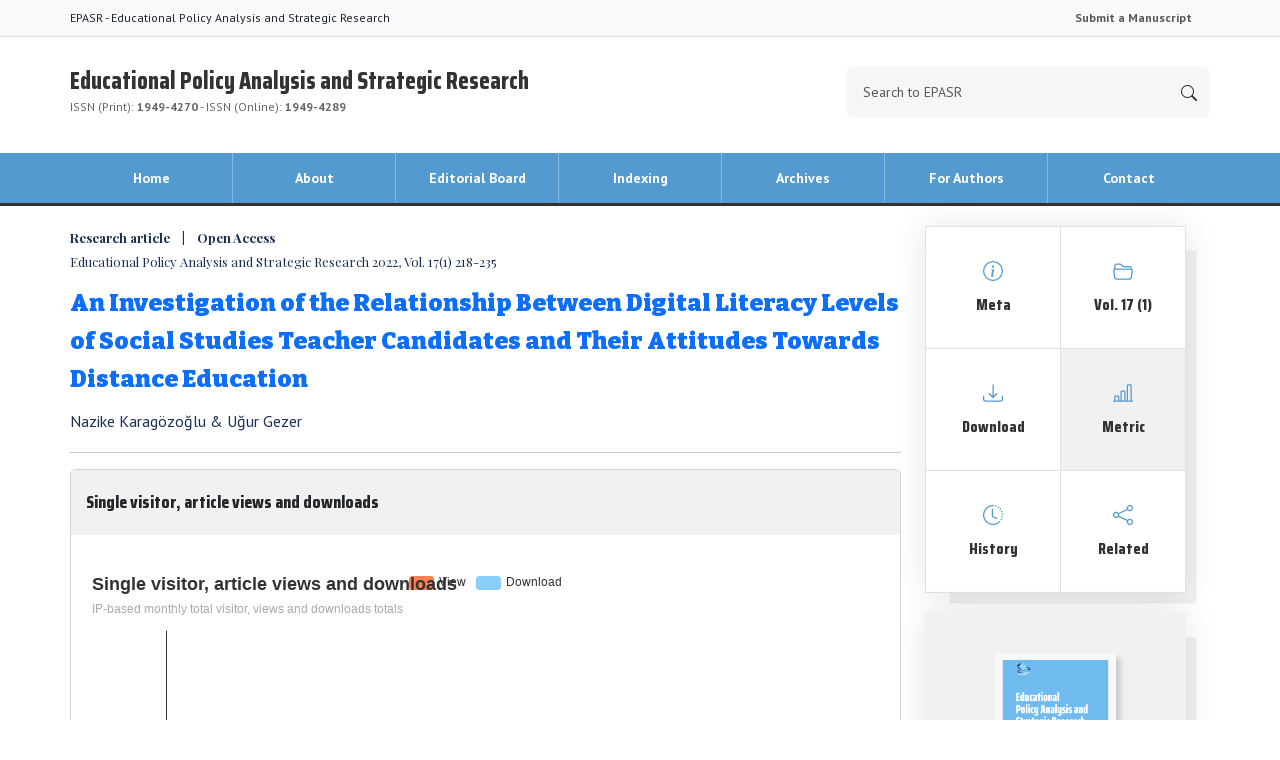

--- FILE ---
content_type: text/html; charset=utf8
request_url: https://epasr.inased.org/makale_metric/2958
body_size: 5315
content:
<!DOCTYPE html>


<html lang="tr">
<head>
<meta http-equiv="Content-Type" content="text/html; charset=utf-8" />
<meta name="robots" content="noarchive">
<title>Educational Policy Analysis and Strategic Research</title>
       
<link href="/app/views/index/karayel/assets/global/bootstrap/css/bootstrap.min.css" rel="stylesheet">
<link href="/app/views/index/karayel/assets/layout/css/style.css" rel="stylesheet">
    
<!-- Fonts -->
<link href="https://fonts.googleapis.com/css?family=Saira+Condensed:800&amp;subset=latin-ext" rel="stylesheet">
    
<link href="https://fonts.googleapis.com/css2?family=PT+Sans:ital,wght@0,400;0,700;1,400;1,700&display=swap" rel="stylesheet"> 
<link href="https://fonts.googleapis.com/css2?family=Playfair+Display:ital,wght@0,400;0,500;0,600;0,700;0,800;0,900;1,400;1,500;1,600;1,700;1,800;1,900&display=swap" rel="stylesheet">
    
	<style>:root { --pen-bg-color: #539ad0; }</style>
	<link href="/app/views/index/karayel/assets/layout/css/color.css" rel="stylesheet">
    
</head>

<body>

<!-- Navbar-->
<nav class="navbar navbar-expand-lg bg-light text-dark ust-menu small">
    <div class="container"> <span>EPASR - Educational Policy Analysis and Strategic Research </span>
        <button class="navbar-toggler" type="button" data-bs-toggle="collapse" data-bs-target="#ustNav" aria-controls="ustNav" aria-expanded="false" aria-label="Toggle navigation"> <span class="navbar-toggler-icon"></span> </button>
        <div class="collapse navbar-collapse" id="ustNav">
            <ul class="navbar-nav ms-auto">
                <li class="nav-item"><a class="nav-link" href="http://epasr.ejournal.gen.tr" target="_blank">Submit a Manuscript</a></li>
                                                            </ul>
        </div>
    </div>
</nav>
<div class="header">
    <div class="container">
        <div class="row">
            <div class="col-8"> 
                <a href="/" class="title">
                Educational Policy Analysis and Strategic Research                <div class="publisher">
                    ISSN (Print): <b>1949-4270</b> -  
                    ISSN (Online): <b>1949-4289</b></div>
                </a> 
            </div>
            <div class="col-4">
                <form action="/arama" method="get" autocomplete="off">
                    <div class="input-group mb-3 arama">
                        <input type="text" class="form-control form-control-lg" name="all" placeholder="Search to EPASR" required>
                        <button class="btn btn-outline-secondary" type="submit">
                        <svg xmlns="http://www.w3.org/2000/svg" width="16" height="16" fill="currentColor" class="bi bi-search" viewBox="0 0 16 16">
                            <path d="M11.742 10.344a6.5 6.5 0 1 0-1.397 1.398h-.001q.044.06.098.115l3.85 3.85a1 1 0 0 0 1.415-1.414l-3.85-3.85a1 1 0 0 0-.115-.1zM12 6.5a5.5 5.5 0 1 1-11 0 5.5 5.5 0 0 1 11 0"/>
                        </svg>
                        </button>
                    </div>
                </form>
            </div>
        </div>
    </div>
</div>
<div class="orta-menu">
    <div class="container">
        <div class="row">
            <div class="col-12">
                <nav class="navbar navbar-expand-lg">
                    <button class="navbar-toggler" type="button" data-bs-toggle="collapse" data-bs-target="#ortaMenu" aria-controls="ortaMenu" aria-expanded="false" aria-label="Toggle navigation"> <span class="navbar-toggler-icon"></span> </button>
                    <div class="collapse navbar-collapse" id="ortaMenu">
                        <ul class="navbar-nav nav-justified">
                            <li class="nav-item active"> <a class="nav-link" href="/">Home</a> </li>
                                                                                    <li class="nav-item"> <a href="/en/sayfa/about-14" target="" class="nav-link">About</a> </li>
                                                        <li class="nav-item"> <a href="/en/sayfa/editorial-board-15" target="" class="nav-link">Editorial Board
</a> </li>
                                                        <li class="nav-item"> <a href="/en/sayfa/indexing-16" target="" class="nav-link">Indexing</a> </li>
                                                        <li class="nav-item"> <a href="/arsiv" target="" class="nav-link">Archives</a> </li>
                                                        <li class="nav-item"> <a href="/en/sayfa/for-authors-18" target="" class="nav-link">For Authors
</a> </li>
                                                        <li class="nav-item"> <a href="/en/sayfa/contact-19" target="" class="nav-link">Contact
</a> </li>
                                                    </ul>
                    </div>
                </nav>
            </div>
        </div>
    </div>
</div>
<!-- orta-menu -->

<div class="orta-alan">
    <div class="container">
        <div class="row">
<div class="row page">
    <div class="col-md-9 makale">
        <p class="journal"><b>Research article&nbsp;&nbsp;&nbsp;&nbsp;|&nbsp;&nbsp;&nbsp;&nbsp;Open Access</b> <br>
            Educational Policy Analysis and Strategic Research 2022, Vol. 17(1) 218-235</p>
        <h3 class="title"><a href="/makale/2958">An Investigation of the Relationship Between Digital Literacy Levels of Social Studies Teacher Candidates and Their Attitudes Towards Distance Education
</a></h3>
        <p class="fs-16">Nazike Karagözoğlu & Uğur Gezer</p>
        <hr />
                <div class="card mb-3">
            <div class="card-header son-sayi"> Single visitor, article views and downloads </div>
            <div class="card-body">
                <div id="single_stat" class="stat" data-bas='Single visitor, article views and downloads' data-alt-bas='IP-based monthly total visitor, views and downloads totals' data-etiket-1='View' data-etiket-2='Download' data-baslat='78.723404255319' data-bitir='100' data-kategori='["Mar 2022","Apr 2022","May 2022","Jun 2022","Jul 2022","Aug 2022","Sep 2022","Oct 2022","Nov 2022","Dec 2022","Jan 2023","Feb 2023","Mar 2023","Apr 2023","May 2023","Jun 2023","Jul 2023","Aug 2023","Sep 2023","Oct 2023","Nov 2023","Dec 2023","Jan 2024","Feb 2024","Mar 2024","Apr 2024","May 2024","Jun 2024","Jul 2024","Aug 2024","Sep 2024","Oct 2024","Nov 2024","Dec 2024","Jan 2025","Feb 2025","Mar 2025","Apr 2025","May 2025","Jun 2025","Jul 2025","Aug 2025","Sep 2025","Oct 2025","Nov 2025","Dec 2025","Jan 2026"]' data-veri-1='["37","17","7","12","16","12","11","21","9","15","12","13","18","11","8","12","12","21","27","36","34","28","30","29","27","32","20","28","12","24","26","40","20","18","4",null,null,null,null,null,null,null,null,null,null,null,null]' data-veri-2='["21","14","6","11","12","11","10","20","7","14","10","13","16","8","6","11","10","13","14","14","22","12","9","7","14","14","16","27","12","23","19","23","13","16","2",null,null,null,null,null,null,null,null,null,null,null,null]'></div>
            </div>
        </div>
        <div class="card mb-3">
            <div class="card-header son-sayi"> Geographical views and downloads distribution </div>
            <div class="card-body">
                <div id="world_stat" class="stat" data-bas='Geographical views and downloads distribution' data-alt-bas='Country-based views and downloads distribution' data-etiket-1='View' data-etiket-2='Download' data-max='191' data-veri='[{"name":"United States","value":"191.143"},{"name":"France","value":"88.44"},{"name":"Turkey","value":"64.42"},{"name":"","value":"1.1"},{"name":"India","value":"15.8"},{"name":"Russia","value":"4.2"},{"name":"Singapore","value":"4.2"},{"name":"Portugal","value":"2.1"},{"name":"Hong Kong","value":"2.1"},{"name":"Canada","value":"2.1"},{"name":"Malaysia","value":"3.2"},{"name":"China","value":"2.1"},{"name":"Thailand","value":"4.3"},{"name":"Norway","value":"1.1"},{"name":"Philippines","value":"1.1"},{"name":"Sweden","value":"1.1"},{"name":"Belgium","value":"1.1"},{"name":"United Kingdom","value":"2.2"},{"name":"Indonesia","value":"1.1"}]'></div>
            </div>
        </div>
        <div class="card mb-3">
            <div class="card-header son-sayi"> Geographical views and downloads distribution </div>
            <div class="card-body">
                <table class="table ">
                    <thead>
                        <tr>
                            <th>Country</th>
                            <th width="150"> <center>
                                    View                                </center>
                            </th>
                            <th width="150"> <center>
                                    Download                                </center>
                            </th>
                            <th width="50"></th>
                        </tr>
                    </thead>
                    <tbody>
                                                                        <tr>
                            <td><img src="/app/views/studyo/assets/media/flags/us.svg" height="30"> United States</td>
                            <td align="center">143</td>
                            <td align="center">48</td>
                            <td align="center"><a href="javascript:;" data-link="/makale_metric_detay/2958/US" class="modal-link">
                                <svg xmlns="http://www.w3.org/2000/svg" width="16" height="16" fill="currentColor" class="bi bi-info-circle" viewBox="0 0 16 16">
                                    <path d="M8 15A7 7 0 1 1 8 1a7 7 0 0 1 0 14m0 1A8 8 0 1 0 8 0a8 8 0 0 0 0 16"/>
                                    <path d="m8.93 6.588-2.29.287-.082.38.45.083c.294.07.352.176.288.469l-.738 3.468c-.194.897.105 1.319.808 1.319.545 0 1.178-.252 1.465-.598l.088-.416c-.2.176-.492.246-.686.246-.275 0-.375-.193-.304-.533zM9 4.5a1 1 0 1 1-2 0 1 1 0 0 1 2 0"/>
                                </svg>
                                </a></td>
                        </tr>
                                                <tr>
                            <td><img src="/app/views/studyo/assets/media/flags/fr.svg" height="30"> France</td>
                            <td align="center">44</td>
                            <td align="center">44</td>
                            <td align="center"><a href="javascript:;" data-link="/makale_metric_detay/2958/FR" class="modal-link">
                                <svg xmlns="http://www.w3.org/2000/svg" width="16" height="16" fill="currentColor" class="bi bi-info-circle" viewBox="0 0 16 16">
                                    <path d="M8 15A7 7 0 1 1 8 1a7 7 0 0 1 0 14m0 1A8 8 0 1 0 8 0a8 8 0 0 0 0 16"/>
                                    <path d="m8.93 6.588-2.29.287-.082.38.45.083c.294.07.352.176.288.469l-.738 3.468c-.194.897.105 1.319.808 1.319.545 0 1.178-.252 1.465-.598l.088-.416c-.2.176-.492.246-.686.246-.275 0-.375-.193-.304-.533zM9 4.5a1 1 0 1 1-2 0 1 1 0 0 1 2 0"/>
                                </svg>
                                </a></td>
                        </tr>
                                                <tr>
                            <td><img src="/app/views/studyo/assets/media/flags/tr.svg" height="30"> Turkey</td>
                            <td align="center">42</td>
                            <td align="center">22</td>
                            <td align="center"><a href="javascript:;" data-link="/makale_metric_detay/2958/TR" class="modal-link">
                                <svg xmlns="http://www.w3.org/2000/svg" width="16" height="16" fill="currentColor" class="bi bi-info-circle" viewBox="0 0 16 16">
                                    <path d="M8 15A7 7 0 1 1 8 1a7 7 0 0 1 0 14m0 1A8 8 0 1 0 8 0a8 8 0 0 0 0 16"/>
                                    <path d="m8.93 6.588-2.29.287-.082.38.45.083c.294.07.352.176.288.469l-.738 3.468c-.194.897.105 1.319.808 1.319.545 0 1.178-.252 1.465-.598l.088-.416c-.2.176-.492.246-.686.246-.275 0-.375-.193-.304-.533zM9 4.5a1 1 0 1 1-2 0 1 1 0 0 1 2 0"/>
                                </svg>
                                </a></td>
                        </tr>
                                                <tr>
                            <td><img src="/app/views/studyo/assets/media/flags/un.svg" height="30"> Unknow</td>
                            <td align="center">1</td>
                            <td align="center">0</td>
                            <td align="center"><a href="javascript:;" data-link="/makale_metric_detay/2958/UN" class="modal-link">
                                <svg xmlns="http://www.w3.org/2000/svg" width="16" height="16" fill="currentColor" class="bi bi-info-circle" viewBox="0 0 16 16">
                                    <path d="M8 15A7 7 0 1 1 8 1a7 7 0 0 1 0 14m0 1A8 8 0 1 0 8 0a8 8 0 0 0 0 16"/>
                                    <path d="m8.93 6.588-2.29.287-.082.38.45.083c.294.07.352.176.288.469l-.738 3.468c-.194.897.105 1.319.808 1.319.545 0 1.178-.252 1.465-.598l.088-.416c-.2.176-.492.246-.686.246-.275 0-.375-.193-.304-.533zM9 4.5a1 1 0 1 1-2 0 1 1 0 0 1 2 0"/>
                                </svg>
                                </a></td>
                        </tr>
                                                <tr>
                            <td><img src="/app/views/studyo/assets/media/flags/in.svg" height="30"> India</td>
                            <td align="center">8</td>
                            <td align="center">7</td>
                            <td align="center"><a href="javascript:;" data-link="/makale_metric_detay/2958/IN" class="modal-link">
                                <svg xmlns="http://www.w3.org/2000/svg" width="16" height="16" fill="currentColor" class="bi bi-info-circle" viewBox="0 0 16 16">
                                    <path d="M8 15A7 7 0 1 1 8 1a7 7 0 0 1 0 14m0 1A8 8 0 1 0 8 0a8 8 0 0 0 0 16"/>
                                    <path d="m8.93 6.588-2.29.287-.082.38.45.083c.294.07.352.176.288.469l-.738 3.468c-.194.897.105 1.319.808 1.319.545 0 1.178-.252 1.465-.598l.088-.416c-.2.176-.492.246-.686.246-.275 0-.375-.193-.304-.533zM9 4.5a1 1 0 1 1-2 0 1 1 0 0 1 2 0"/>
                                </svg>
                                </a></td>
                        </tr>
                                                <tr>
                            <td><img src="/app/views/studyo/assets/media/flags/ru.svg" height="30"> Russia</td>
                            <td align="center">2</td>
                            <td align="center">2</td>
                            <td align="center"><a href="javascript:;" data-link="/makale_metric_detay/2958/RU" class="modal-link">
                                <svg xmlns="http://www.w3.org/2000/svg" width="16" height="16" fill="currentColor" class="bi bi-info-circle" viewBox="0 0 16 16">
                                    <path d="M8 15A7 7 0 1 1 8 1a7 7 0 0 1 0 14m0 1A8 8 0 1 0 8 0a8 8 0 0 0 0 16"/>
                                    <path d="m8.93 6.588-2.29.287-.082.38.45.083c.294.07.352.176.288.469l-.738 3.468c-.194.897.105 1.319.808 1.319.545 0 1.178-.252 1.465-.598l.088-.416c-.2.176-.492.246-.686.246-.275 0-.375-.193-.304-.533zM9 4.5a1 1 0 1 1-2 0 1 1 0 0 1 2 0"/>
                                </svg>
                                </a></td>
                        </tr>
                                                <tr>
                            <td><img src="/app/views/studyo/assets/media/flags/sg.svg" height="30"> Singapore</td>
                            <td align="center">2</td>
                            <td align="center">2</td>
                            <td align="center"><a href="javascript:;" data-link="/makale_metric_detay/2958/SG" class="modal-link">
                                <svg xmlns="http://www.w3.org/2000/svg" width="16" height="16" fill="currentColor" class="bi bi-info-circle" viewBox="0 0 16 16">
                                    <path d="M8 15A7 7 0 1 1 8 1a7 7 0 0 1 0 14m0 1A8 8 0 1 0 8 0a8 8 0 0 0 0 16"/>
                                    <path d="m8.93 6.588-2.29.287-.082.38.45.083c.294.07.352.176.288.469l-.738 3.468c-.194.897.105 1.319.808 1.319.545 0 1.178-.252 1.465-.598l.088-.416c-.2.176-.492.246-.686.246-.275 0-.375-.193-.304-.533zM9 4.5a1 1 0 1 1-2 0 1 1 0 0 1 2 0"/>
                                </svg>
                                </a></td>
                        </tr>
                                                <tr>
                            <td><img src="/app/views/studyo/assets/media/flags/pt.svg" height="30"> Portugal</td>
                            <td align="center">1</td>
                            <td align="center">1</td>
                            <td align="center"><a href="javascript:;" data-link="/makale_metric_detay/2958/PT" class="modal-link">
                                <svg xmlns="http://www.w3.org/2000/svg" width="16" height="16" fill="currentColor" class="bi bi-info-circle" viewBox="0 0 16 16">
                                    <path d="M8 15A7 7 0 1 1 8 1a7 7 0 0 1 0 14m0 1A8 8 0 1 0 8 0a8 8 0 0 0 0 16"/>
                                    <path d="m8.93 6.588-2.29.287-.082.38.45.083c.294.07.352.176.288.469l-.738 3.468c-.194.897.105 1.319.808 1.319.545 0 1.178-.252 1.465-.598l.088-.416c-.2.176-.492.246-.686.246-.275 0-.375-.193-.304-.533zM9 4.5a1 1 0 1 1-2 0 1 1 0 0 1 2 0"/>
                                </svg>
                                </a></td>
                        </tr>
                                                <tr>
                            <td><img src="/app/views/studyo/assets/media/flags/hk.svg" height="30"> Hong Kong</td>
                            <td align="center">1</td>
                            <td align="center">1</td>
                            <td align="center"><a href="javascript:;" data-link="/makale_metric_detay/2958/HK" class="modal-link">
                                <svg xmlns="http://www.w3.org/2000/svg" width="16" height="16" fill="currentColor" class="bi bi-info-circle" viewBox="0 0 16 16">
                                    <path d="M8 15A7 7 0 1 1 8 1a7 7 0 0 1 0 14m0 1A8 8 0 1 0 8 0a8 8 0 0 0 0 16"/>
                                    <path d="m8.93 6.588-2.29.287-.082.38.45.083c.294.07.352.176.288.469l-.738 3.468c-.194.897.105 1.319.808 1.319.545 0 1.178-.252 1.465-.598l.088-.416c-.2.176-.492.246-.686.246-.275 0-.375-.193-.304-.533zM9 4.5a1 1 0 1 1-2 0 1 1 0 0 1 2 0"/>
                                </svg>
                                </a></td>
                        </tr>
                                                <tr>
                            <td><img src="/app/views/studyo/assets/media/flags/ca.svg" height="30"> Canada</td>
                            <td align="center">1</td>
                            <td align="center">1</td>
                            <td align="center"><a href="javascript:;" data-link="/makale_metric_detay/2958/CA" class="modal-link">
                                <svg xmlns="http://www.w3.org/2000/svg" width="16" height="16" fill="currentColor" class="bi bi-info-circle" viewBox="0 0 16 16">
                                    <path d="M8 15A7 7 0 1 1 8 1a7 7 0 0 1 0 14m0 1A8 8 0 1 0 8 0a8 8 0 0 0 0 16"/>
                                    <path d="m8.93 6.588-2.29.287-.082.38.45.083c.294.07.352.176.288.469l-.738 3.468c-.194.897.105 1.319.808 1.319.545 0 1.178-.252 1.465-.598l.088-.416c-.2.176-.492.246-.686.246-.275 0-.375-.193-.304-.533zM9 4.5a1 1 0 1 1-2 0 1 1 0 0 1 2 0"/>
                                </svg>
                                </a></td>
                        </tr>
                                                <tr>
                            <td><img src="/app/views/studyo/assets/media/flags/my.svg" height="30"> Malaysia</td>
                            <td align="center">2</td>
                            <td align="center">1</td>
                            <td align="center"><a href="javascript:;" data-link="/makale_metric_detay/2958/MY" class="modal-link">
                                <svg xmlns="http://www.w3.org/2000/svg" width="16" height="16" fill="currentColor" class="bi bi-info-circle" viewBox="0 0 16 16">
                                    <path d="M8 15A7 7 0 1 1 8 1a7 7 0 0 1 0 14m0 1A8 8 0 1 0 8 0a8 8 0 0 0 0 16"/>
                                    <path d="m8.93 6.588-2.29.287-.082.38.45.083c.294.07.352.176.288.469l-.738 3.468c-.194.897.105 1.319.808 1.319.545 0 1.178-.252 1.465-.598l.088-.416c-.2.176-.492.246-.686.246-.275 0-.375-.193-.304-.533zM9 4.5a1 1 0 1 1-2 0 1 1 0 0 1 2 0"/>
                                </svg>
                                </a></td>
                        </tr>
                                                <tr>
                            <td><img src="/app/views/studyo/assets/media/flags/cn.svg" height="30"> China</td>
                            <td align="center">1</td>
                            <td align="center">1</td>
                            <td align="center"><a href="javascript:;" data-link="/makale_metric_detay/2958/CN" class="modal-link">
                                <svg xmlns="http://www.w3.org/2000/svg" width="16" height="16" fill="currentColor" class="bi bi-info-circle" viewBox="0 0 16 16">
                                    <path d="M8 15A7 7 0 1 1 8 1a7 7 0 0 1 0 14m0 1A8 8 0 1 0 8 0a8 8 0 0 0 0 16"/>
                                    <path d="m8.93 6.588-2.29.287-.082.38.45.083c.294.07.352.176.288.469l-.738 3.468c-.194.897.105 1.319.808 1.319.545 0 1.178-.252 1.465-.598l.088-.416c-.2.176-.492.246-.686.246-.275 0-.375-.193-.304-.533zM9 4.5a1 1 0 1 1-2 0 1 1 0 0 1 2 0"/>
                                </svg>
                                </a></td>
                        </tr>
                                                <tr>
                            <td><img src="/app/views/studyo/assets/media/flags/th.svg" height="30"> Thailand</td>
                            <td align="center">3</td>
                            <td align="center">1</td>
                            <td align="center"><a href="javascript:;" data-link="/makale_metric_detay/2958/TH" class="modal-link">
                                <svg xmlns="http://www.w3.org/2000/svg" width="16" height="16" fill="currentColor" class="bi bi-info-circle" viewBox="0 0 16 16">
                                    <path d="M8 15A7 7 0 1 1 8 1a7 7 0 0 1 0 14m0 1A8 8 0 1 0 8 0a8 8 0 0 0 0 16"/>
                                    <path d="m8.93 6.588-2.29.287-.082.38.45.083c.294.07.352.176.288.469l-.738 3.468c-.194.897.105 1.319.808 1.319.545 0 1.178-.252 1.465-.598l.088-.416c-.2.176-.492.246-.686.246-.275 0-.375-.193-.304-.533zM9 4.5a1 1 0 1 1-2 0 1 1 0 0 1 2 0"/>
                                </svg>
                                </a></td>
                        </tr>
                                                <tr>
                            <td><img src="/app/views/studyo/assets/media/flags/no.svg" height="30"> Norway</td>
                            <td align="center">1</td>
                            <td align="center">0</td>
                            <td align="center"><a href="javascript:;" data-link="/makale_metric_detay/2958/NO" class="modal-link">
                                <svg xmlns="http://www.w3.org/2000/svg" width="16" height="16" fill="currentColor" class="bi bi-info-circle" viewBox="0 0 16 16">
                                    <path d="M8 15A7 7 0 1 1 8 1a7 7 0 0 1 0 14m0 1A8 8 0 1 0 8 0a8 8 0 0 0 0 16"/>
                                    <path d="m8.93 6.588-2.29.287-.082.38.45.083c.294.07.352.176.288.469l-.738 3.468c-.194.897.105 1.319.808 1.319.545 0 1.178-.252 1.465-.598l.088-.416c-.2.176-.492.246-.686.246-.275 0-.375-.193-.304-.533zM9 4.5a1 1 0 1 1-2 0 1 1 0 0 1 2 0"/>
                                </svg>
                                </a></td>
                        </tr>
                                                <tr>
                            <td><img src="/app/views/studyo/assets/media/flags/ph.svg" height="30"> Philippines</td>
                            <td align="center">1</td>
                            <td align="center">0</td>
                            <td align="center"><a href="javascript:;" data-link="/makale_metric_detay/2958/PH" class="modal-link">
                                <svg xmlns="http://www.w3.org/2000/svg" width="16" height="16" fill="currentColor" class="bi bi-info-circle" viewBox="0 0 16 16">
                                    <path d="M8 15A7 7 0 1 1 8 1a7 7 0 0 1 0 14m0 1A8 8 0 1 0 8 0a8 8 0 0 0 0 16"/>
                                    <path d="m8.93 6.588-2.29.287-.082.38.45.083c.294.07.352.176.288.469l-.738 3.468c-.194.897.105 1.319.808 1.319.545 0 1.178-.252 1.465-.598l.088-.416c-.2.176-.492.246-.686.246-.275 0-.375-.193-.304-.533zM9 4.5a1 1 0 1 1-2 0 1 1 0 0 1 2 0"/>
                                </svg>
                                </a></td>
                        </tr>
                                                <tr>
                            <td><img src="/app/views/studyo/assets/media/flags/se.svg" height="30"> Sweden</td>
                            <td align="center">1</td>
                            <td align="center">0</td>
                            <td align="center"><a href="javascript:;" data-link="/makale_metric_detay/2958/SE" class="modal-link">
                                <svg xmlns="http://www.w3.org/2000/svg" width="16" height="16" fill="currentColor" class="bi bi-info-circle" viewBox="0 0 16 16">
                                    <path d="M8 15A7 7 0 1 1 8 1a7 7 0 0 1 0 14m0 1A8 8 0 1 0 8 0a8 8 0 0 0 0 16"/>
                                    <path d="m8.93 6.588-2.29.287-.082.38.45.083c.294.07.352.176.288.469l-.738 3.468c-.194.897.105 1.319.808 1.319.545 0 1.178-.252 1.465-.598l.088-.416c-.2.176-.492.246-.686.246-.275 0-.375-.193-.304-.533zM9 4.5a1 1 0 1 1-2 0 1 1 0 0 1 2 0"/>
                                </svg>
                                </a></td>
                        </tr>
                                                <tr>
                            <td><img src="/app/views/studyo/assets/media/flags/be.svg" height="30"> Belgium</td>
                            <td align="center">1</td>
                            <td align="center">0</td>
                            <td align="center"><a href="javascript:;" data-link="/makale_metric_detay/2958/BE" class="modal-link">
                                <svg xmlns="http://www.w3.org/2000/svg" width="16" height="16" fill="currentColor" class="bi bi-info-circle" viewBox="0 0 16 16">
                                    <path d="M8 15A7 7 0 1 1 8 1a7 7 0 0 1 0 14m0 1A8 8 0 1 0 8 0a8 8 0 0 0 0 16"/>
                                    <path d="m8.93 6.588-2.29.287-.082.38.45.083c.294.07.352.176.288.469l-.738 3.468c-.194.897.105 1.319.808 1.319.545 0 1.178-.252 1.465-.598l.088-.416c-.2.176-.492.246-.686.246-.275 0-.375-.193-.304-.533zM9 4.5a1 1 0 1 1-2 0 1 1 0 0 1 2 0"/>
                                </svg>
                                </a></td>
                        </tr>
                                                <tr>
                            <td><img src="/app/views/studyo/assets/media/flags/gb.svg" height="30"> United Kingdom</td>
                            <td align="center">2</td>
                            <td align="center">0</td>
                            <td align="center"><a href="javascript:;" data-link="/makale_metric_detay/2958/GB" class="modal-link">
                                <svg xmlns="http://www.w3.org/2000/svg" width="16" height="16" fill="currentColor" class="bi bi-info-circle" viewBox="0 0 16 16">
                                    <path d="M8 15A7 7 0 1 1 8 1a7 7 0 0 1 0 14m0 1A8 8 0 1 0 8 0a8 8 0 0 0 0 16"/>
                                    <path d="m8.93 6.588-2.29.287-.082.38.45.083c.294.07.352.176.288.469l-.738 3.468c-.194.897.105 1.319.808 1.319.545 0 1.178-.252 1.465-.598l.088-.416c-.2.176-.492.246-.686.246-.275 0-.375-.193-.304-.533zM9 4.5a1 1 0 1 1-2 0 1 1 0 0 1 2 0"/>
                                </svg>
                                </a></td>
                        </tr>
                                                <tr>
                            <td><img src="/app/views/studyo/assets/media/flags/id.svg" height="30"> Indonesia</td>
                            <td align="center">1</td>
                            <td align="center">0</td>
                            <td align="center"><a href="javascript:;" data-link="/makale_metric_detay/2958/ID" class="modal-link">
                                <svg xmlns="http://www.w3.org/2000/svg" width="16" height="16" fill="currentColor" class="bi bi-info-circle" viewBox="0 0 16 16">
                                    <path d="M8 15A7 7 0 1 1 8 1a7 7 0 0 1 0 14m0 1A8 8 0 1 0 8 0a8 8 0 0 0 0 16"/>
                                    <path d="m8.93 6.588-2.29.287-.082.38.45.083c.294.07.352.176.288.469l-.738 3.468c-.194.897.105 1.319.808 1.319.545 0 1.178-.252 1.465-.598l.088-.416c-.2.176-.492.246-.686.246-.275 0-.375-.193-.304-.533zM9 4.5a1 1 0 1 1-2 0 1 1 0 0 1 2 0"/>
                                </svg>
                                </a></td>
                        </tr>
                                            </tbody>
                    <tfoot>
                        <tr>
                            <th><em>Total 19 countries</em></th>
                            <th width="150"> <center>
                                    <em> 258</em>
                                </center>
                            </th>
                            <th width="150"> <center>
                                    <em> 131</em>
                                </center>
                            </th>
                            <th width="50"> </th>
                        </tr>
                    </tfoot>
                </table>
            </div>
        </div>
    </div>
    <div class="col-md-3">
    <div class="sticky">
        <table class="table table-bordered makale-menu sub-shadow">
            <tr>
                <td><a href="/makale/2958" >
                    <svg xmlns="http://www.w3.org/2000/svg" width="20" height="20" fill="currentColor" class="bi bi-info-circle" viewBox="0 0 16 16">
                        <path d="M8 15A7 7 0 1 1 8 1a7 7 0 0 1 0 14m0 1A8 8 0 1 0 8 0a8 8 0 0 0 0 16"/>
                        <path d="m8.93 6.588-2.29.287-.082.38.45.083c.294.07.352.176.288.469l-.738 3.468c-.194.897.105 1.319.808 1.319.545 0 1.178-.252 1.465-.598l.088-.416c-.2.176-.492.246-.686.246-.275 0-.375-.193-.304-.533zM9 4.5a1 1 0 1 1-2 0 1 1 0 0 1 2 0"/>
                    </svg>
                    <div>Meta</div>
                    </a></td>
                <td><a href="/arsiv/428">
                    <svg xmlns="http://www.w3.org/2000/svg" width="20" height="20" fill="currentColor" class="bi bi-folder2-open" viewBox="0 0 16 16">
                        <path d="M1 3.5A1.5 1.5 0 0 1 2.5 2h2.764c.958 0 1.76.56 2.311 1.184C7.985 3.648 8.48 4 9 4h4.5A1.5 1.5 0 0 1 15 5.5v.64c.57.265.94.876.856 1.546l-.64 5.124A2.5 2.5 0 0 1 12.733 15H3.266a2.5 2.5 0 0 1-2.481-2.19l-.64-5.124A1.5 1.5 0 0 1 1 6.14zM2 6h12v-.5a.5.5 0 0 0-.5-.5H9c-.964 0-1.71-.629-2.174-1.154C6.374 3.334 5.82 3 5.264 3H2.5a.5.5 0 0 0-.5.5zm-.367 1a.5.5 0 0 0-.496.562l.64 5.124A1.5 1.5 0 0 0 3.266 14h9.468a1.5 1.5 0 0 0 1.489-1.314l.64-5.124A.5.5 0 0 0 14.367 7z"/>
                    </svg>
                    <div>Vol. 17 (1)</div>
                    </a></td>
            </tr>
            <tr>
                <td><a href="/makale_indir/2958">
                    <svg xmlns="http://www.w3.org/2000/svg" width="20" height="20" fill="currentColor" class="bi bi-download" viewBox="0 0 16 16">
                      <path d="M.5 9.9a.5.5 0 0 1 .5.5v2.5a1 1 0 0 0 1 1h12a1 1 0 0 0 1-1v-2.5a.5.5 0 0 1 1 0v2.5a2 2 0 0 1-2 2H2a2 2 0 0 1-2-2v-2.5a.5.5 0 0 1 .5-.5"/>
                      <path d="M7.646 11.854a.5.5 0 0 0 .708 0l3-3a.5.5 0 0 0-.708-.708L8.5 10.293V1.5a.5.5 0 0 0-1 0v8.793L5.354 8.146a.5.5 0 1 0-.708.708z"/>
                    </svg>
                    <div>Download</div>
                    </a></td>
                <td><a href="/makale_metric/2958" class="active">
                    <svg xmlns="http://www.w3.org/2000/svg" width="20" height="20" fill="currentColor" class="bi bi-bar-chart-line" viewBox="0 0 16 16">
                      <path d="M11 2a1 1 0 0 1 1-1h2a1 1 0 0 1 1 1v12h.5a.5.5 0 0 1 0 1H.5a.5.5 0 0 1 0-1H1v-3a1 1 0 0 1 1-1h2a1 1 0 0 1 1 1v3h1V7a1 1 0 0 1 1-1h2a1 1 0 0 1 1 1v7h1zm1 12h2V2h-2zm-3 0V7H7v7zm-5 0v-3H2v3z"/>
                    </svg>
                    <div>Metric</div>
                    </a></td>
            </tr>
            <tr>
                <td><a href="/makale_gecmis/2958" >
                    <svg xmlns="http://www.w3.org/2000/svg" width="20" height="20" fill="currentColor" class="bi bi-clock-history" viewBox="0 0 16 16">
                        <path d="M8.515 1.019A7 7 0 0 0 8 1V0a8 8 0 0 1 .589.022zm2.004.45a7 7 0 0 0-.985-.299l.219-.976q.576.129 1.126.342zm1.37.71a7 7 0 0 0-.439-.27l.493-.87a8 8 0 0 1 .979.654l-.615.789a7 7 0 0 0-.418-.302zm1.834 1.79a7 7 0 0 0-.653-.796l.724-.69q.406.429.747.91zm.744 1.352a7 7 0 0 0-.214-.468l.893-.45a8 8 0 0 1 .45 1.088l-.95.313a7 7 0 0 0-.179-.483m.53 2.507a7 7 0 0 0-.1-1.025l.985-.17q.1.58.116 1.17zm-.131 1.538q.05-.254.081-.51l.993.123a8 8 0 0 1-.23 1.155l-.964-.267q.069-.247.12-.501m-.952 2.379q.276-.436.486-.908l.914.405q-.24.54-.555 1.038zm-.964 1.205q.183-.183.35-.378l.758.653a8 8 0 0 1-.401.432z"/>
                        <path d="M8 1a7 7 0 1 0 4.95 11.95l.707.707A8.001 8.001 0 1 1 8 0z"/>
                        <path d="M7.5 3a.5.5 0 0 1 .5.5v5.21l3.248 1.856a.5.5 0 0 1-.496.868l-3.5-2A.5.5 0 0 1 7 9V3.5a.5.5 0 0 1 .5-.5"/>
                    </svg>
                    <div>History</div>
                    </a></td>
                <td><a href="/makale_benzer/2958" >
                    <svg xmlns="http://www.w3.org/2000/svg" width="20" height="20" fill="currentColor" class="bi bi-share" viewBox="0 0 16 16">
                        <path d="M13.5 1a1.5 1.5 0 1 0 0 3 1.5 1.5 0 0 0 0-3M11 2.5a2.5 2.5 0 1 1 .603 1.628l-6.718 3.12a2.5 2.5 0 0 1 0 1.504l6.718 3.12a2.5 2.5 0 1 1-.488.876l-6.718-3.12a2.5 2.5 0 1 1 0-3.256l6.718-3.12A2.5 2.5 0 0 1 11 2.5m-8.5 4a1.5 1.5 0 1 0 0 3 1.5 1.5 0 0 0 0-3m11 5.5a1.5 1.5 0 1 0 0 3 1.5 1.5 0 0 0 0-3"/>
                    </svg>
                    <div>Related</div>
                    </a></td>
            </tr>
        </table>
        <div class="dergi-bilgi sub-shadow">
            <center>
                <a href="/arsiv/428"><img src="/files/3/PUB/A/K-678F3117A8341.png" width="50%"/></a>
            </center>
            <h4>Volume 17 Issue 1</h4>
            <p>March 2022</p>
            <a href="/arsiv/428" class="btn btn-success">All Manuscript</a> </div>
    </div>
</div>
</div>
        </div>
    </div>
</div>
<!-- orta-alan -->

<!-- footer -->
<div class="footer">
    <div class="container">
        <div class="row">
            <div class="col-12">
                <h3>Educational Policy Analysis and Strategic Research</h3>
            </div>
            <div class="col-12">
                <div class="telif"> Copyright © 2026 Educational Policy Analysis and Strategic Research.<br>
                    This work is licensed under a Creative Commons Attribution 4.0 International License.  <a href="https://creativecommons.org/licenses/by/4.0/deed.en" target="_blank">CC BY</a><br>
                    <ul>
                        <li><a href="javascript:;" data-link="/en/politika/1" class="modal-link">KVKK Clarification Text</a></li>
                        <li><a href="javascript:;" data-link="/en/politika/2" class="modal-link">Terms of Use</a></li>
                        <li><a href="javascript:;" data-link="/en/politika/3" class="modal-link">Privacy Policy</a></li>
                        <li><a href="javascript:;" data-link="/en/politika/4" class="modal-link">Cookie Policy</a></li>
                    </ul>
                </div>
            </div>
            <div class="col-12 copyright"> All elements of this website were created using the <a href="https://boq.com.tr" target="_blank">BOQ™ - Intelligent Webverse System</a>.<br>
            </div>
        </div>
    </div>
</div>
<!-- footer-alt -->

<div class="modal fade" tabindex="-1" id="genelModal">
    <div class="modal-dialog modal-dialog-centered modal-lg">
        <div class="modal-content"> </div>
    </div>
</div>
<script src="/app/views/index/karayel/assets/global/jquery/jquery.min.js"></script> 
<script src="/app/views/index/karayel/assets/global/bootstrap/js/bootstrap.bundle.min.js"></script> 

                             <script type="text/javascript" src="/app/views/studyo/assets/plugins/custom/echarts/echarts-en.min.js"></script>
                             <script type="text/javascript" src="/app/views/studyo/assets/plugins/custom/echarts/extension/dataTool.min.js"></script>
                             <script type="text/javascript" src="/app/views/studyo/assets/plugins/custom/echarts/map/js/world.js"></script>
                             <script type="text/javascript" src="/app/views/studyo/assets/plugins/custom/echarts/extension/bmap.min.js"></script><script src="/app/views/studyo/assets/js/custom/index/page-echarts.js?v25.22"></script> 
<script src="/app/views/index/karayel/assets/layout/js/custom.js"></script>
</body></html>

--- FILE ---
content_type: text/css
request_url: https://epasr.inased.org/app/views/index/karayel/assets/layout/css/style.css
body_size: 2921
content:

@import url('https://fonts.googleapis.com/css2?family=Bitter:ital,wght@0,700;0,800;0,900;1,700;1,800;1,900&display=swap');


body {
    font-family: "PT Sans", serif;
    font-weight: 400;
    font-style: normal;
    font-size: 14px;
    line-height: 1.9;
    overflow-y: scroll;
    color: #183153;
}
.text-dark{
    color: #183153;
}
a {
    text-decoration: none;
}
b, strong {
    font-weight: 700;
}
.fs-10 {
    font-size: 10px !important;
}
.fs-11 {
    font-size: 11px !important;
}
.fs-12 {
    font-size: 12px !important;
}
.fs-13 {
    font-size: 13px !important;
}
.container {
    padding: 0;
}
.renk {
    background: #00bcd4;
}
.ust-menu {
    font-size: 12px !important;
    border-bottom: 1px solid #ddd;
    padding: 0;
}
.ust-menu span {
    line-height: 36px;
}
.ust-menu .navbar-collapse {
    padding: 0;
}
.ust-menu .navbar-collapse .nav-item {
    line-height: 20px;
    font-weight: 900;
    padding: 0 10px;
}
.ust-menu .navbar-collapse .dropdown-menu {
    font-size: 12px;
}
.header {
    background: #fff;
    padding: 30px 0 20px 0;
}
.header .title {
    font-family: 'Saira Condensed', sans-serif;
    font-size: 24px;
    font-weight: 800;
    color: #323232;
    line-height: 28px;
}
.header .title:hover {
    text-decoration: none;
}
.header .title .publisher {
    font-family: "PT Sans", serif;
    font-size: 12px;
    font-weight: 400;
    margin-top: -4px;
    color: #666;
}
.header .title .publisher b {
    font-weight: 700;
}
.header .arama .form-control {
    background: #f6f6f6;
    border-color: #f6f6f6;
    border-radius: none !important;
    height: 50px;
}
.header .arama .form-control:focus {
    box-shadow: none !important;
}
.header .arama .btn {
    background: #f6f6f6;
    border-color: #f6f6f6;
    border-radius: none !important;
    color: #333;
    cursor: pointer;
}
.orta-menu {
    border-bottom: 3px solid #323232;
    background: #d90303;
}
.orta-menu .navbar {
    background: #d90303;
    padding: 0;
}
.orta-menu .navbar-nav {
    width: 100%;
}
.orta-menu .navbar-nav .nav-item {
    border-left: 1px solid rgba(255, 255, 255, 0.3);
}
.orta-menu .navbar-nav .nav-item:first-child {
    border-left: hidden;
}
.orta-menu .navbar-nav .nav-item .nav-link {
    color: #fff;
    line-height: 50px;
    padding: 0 18px;
    font-weight: 900;
}
.orta-menu .navbar-nav .nav-item .nav-link:hover {
    background: #323232;
}
.orta-menu .navbar-nav .dropdown-menu {
    font-size: 12px;
}
.orta-alan {
    min-height: 600px;
    padding: 20px 0;
}
.son-sayi {
    font-family: 'Saira Condensed', sans-serif;
    font-size: 18px;
    background: #f1f1f1;
    border-color: #f1f1f1;
    padding: 15px;
}
.son-sayi > span{
    color: #ccc;
}
.son-sayi > select{
    font-size: 14px;
    width: 120px;
}

.makale-liste {
    border-bottom: 1px solid #eee;
    margin-bottom: 10px;
    width: 100%;
}
.makale-liste td a.title {
    font-size: 15px;
    font-weight: 700;
    line-height: 26px;
    display: block;
}
.makale-liste td p {
    margin: 0;
}
.makale-liste td .mt-35 {
    margin-top: 32px;
}
.makale-liste td {
    border-bottom: 1px solid #eee;
    padding: 10px;
}
.ozet-drop {
    background: #f1f1f1;
    padding: 10px 20px 20px 20px;
    margin-top: 20px;
    display: none;
}
.ozet-drop p {
    margin-top: 10px !important;
}
.sag-menu {
    background: #f1f1f1 !important;
    padding: 10px;
}
.sag-menu li {
    background: #f1f1f1 !important;
    font-weight: 900;
    padding: 0;
    border: 0;
}
.sag-menu li.title {
    color: #323232;
    padding: 4px 20px;
    font-family: 'Saira Condensed', sans-serif;
    font-size: 26px;
}
.sag-menu li a {
    color: #323232;
    display: block;
    padding: 12px 20px;
    border-top: 1px solid #ddd;
}
.sag-menu li a:hover {
    text-decoration: none;
    background: #e2e6ea;
    color: #323232;
}



.makale-menu{
    width: 100%;
}
.makale-menu td{
    padding: 0;
}
.makale-menu a{
    font-family: 'Saira Condensed', sans-serif;
	font-weight:800; 
    font-size: 16px;
	text-decoration:none;
	padding:28px 0;
	color:#323232;
    text-align: center;
    display: block;
}
.makale-menu a div{ 
    padding-top: 5px;
}


.makale-menu a:hover{
	background:#f1f1f1;
}
.makale-menu a.active{
	background:#f1f1f1;
}


.son-liste {
    background: #f1f1f1 !important;
    padding: 10px;
    margin-top: 20px;
}
.son-liste li {
    background: #f1f1f1 !important;
    font-weight: 900;
    padding: 0;
    border: 0;
}
.son-liste li.title {
    color: #323232;
    padding: 4px 20px;
    font-family: 'Saira Condensed', sans-serif;
    font-size: 26px;
}
.son-liste li a {
    color: #323232;
    display: block;
    padding: 12px 20px;
    border-top: 1px solid #ddd;
}
.son-liste li a:hover {
    text-decoration: none;
    background: #e2e6ea;
    color: #323232;
}
.son-liste li a p {
    font-weight: normal;
    margin: 0;
    padding: 0;
}
/*	DERGI ALANI */
.dergi-liste {
    background: #f1f1f1 !important;
    padding: 20px 10px;
    border-radius: 10px;
}
.dergi-liste h4 {
    color: #323232;
    padding: 4px 0 10px 20px;
    font-family: 'Saira Condensed', sans-serif;
    font-size: 26px;
    margin: 0;
    border-bottom: 1px dotted #ccc;
}
.dergi {
    display: block;
    font-weight: 900;
    line-height: 32px;
    color: #333;
    cursor: pointer;
    padding: 10px 10px;
    border-bottom: 1px dotted #ccc;
}
.dergi:hover {
    text-decoration: none;
    background: #e2e6ea;
    color: #323232;
}
.dergi svg {
    margin-right: 5px;
    margin-top: -2px;
}
.dergi-sayi {
    display: none;
}
.dergi-sayi .title {
    padding-left: 30px;
    line-height: 30px;
}
.dergi-sayi a {
    font-weight: 700;
    text-decoration: none;
    display: block;
    padding-top: 5px;
    padding-right: 16px;
    border-bottom: 1px dotted #ccc;

}
.dergi-sayi a p {
    font-size: 12px;
    color: #666;
    font-weight: 400 !important;
    margin: -5px 0 0 0;
    padding-bottom: 5px;
}
.dergi-sayi .aktif a {
    color: #f00;
}
.dergi-sayi .title:hover {
    background: #e2e6ea;
}
/* DERGİ BİLGİ */
.dergi-bilgi {
    background: #f1f1f1 !important;
    padding: 40px 10px;
    margin-top: 20px;
    text-align: center;
    color: #333;
}
.dergi-bilgi img {
    margin-bottom: 20px;
    -webkit-box-shadow: 5px 5px 5px 0px rgba(204, 204, 204, 1);
    -moz-box-shadow: 5px 5px 5px 0px rgba(204, 204, 204, 1);
    box-shadow: 5px 5px 5px 0px rgba(204, 204, 204, 1);
}
.dergi-bilgi h4 {
    margin: 10px 0;
    font-weight: 700;
    font-size: 16px;
}
.arama-alani .arama {
    background: #f6f6f6;
}
.arama-alani .arama .form-control {
    background: #f6f6f6;
    border-color: #eee;
    border-radius: none !important;
    height: 50px;
    font-weight: 900;
    color: #f00;
}
.arama-alani .arama .form-control:focus {
    box-shadow: none !important;
}
.arama-alani .arama .btn {
    background: #eee;
    border-color: #eee;
    border-radius: none !important;
    height: 50px;
    color: #333;
    cursor: pointer;
}
.son-liste li a i {
    margin-top: 10px;
    font-size: 22px;
}
.stat {
    width: 100%;
    height: 520px;
    margin: 20px 0;
}
.dipnot {
    margin: 10px 0;
    font-size: 11px;
    color: #666;
}


.makale p{
	margin-bottom:10px;
}
.makale .journal{
    font-family: 'Playfair Display', serif;
    font-size: 13px;
    
}
.makale .title{
	color:#212121;
	font-size:24px;
	line-height:38px;
	font-weight:900;
    font-family: 'Bitter', serif; 
}
.makale .table{

}
.makale .table thead th{
    font-size: 14px;
    border: 0;
    padding: 10px 20px; 
    background: #e9ecef;
}
.makale .table span.title{

    font-size: 13px;
}


.kaynakca{
	max-width:100%;
	overflow-y:hidden;
    font-size: 13px;
	
}
.kaynakca ol, .kaynakca ul{
	padding-left:25px;
	
}
.kaynakca li{
	margin-bottom:10px;
	padding-left:20px;
}
h2.title {
    font-family: 'Saira Condensed', sans-serif;
    font-size: 38px;
    line-height: 44px;
    border-bottom: 1px solid #ddd;
    padding: 10px 0;
    margin-bottom: 20px;
}
.icerik {
    line-height: 30px;
}
.gecmis .dipnot {
    font-size: 11px;
    text-align: justify;
    margin: 0;
    color: #f00;
}

.sub-shadow {
    
    overflow: hidden;
    -webkit-box-shadow: 0 0 2rem rgb(0 0 0 / 10%), 1.25em 1.25em 0 -0.5em #f1f1f1;
    box-shadow: 0 0 2rem rgb(0 0 0 / 10%), 1.25em 1.25em 0 -0.5em #f1f1f1;
    background-color: #f1f1f1;    
    
}

.footer {
    background: #f1f1f1;
    padding: 20px 0;
}
.footer h3 {
    font-family: 'Saira Condensed', sans-serif;
    font-size: 18px;
}
.footer img {
    margin-right: 15px;
}
.footer .telif {
    line-height: 22px;
}
.footer .copyright {
    border-top: 1px solid #ddd;
    margin-top: 15px;
    padding-top: 10px;
    font-size: 12px;
}
.telif ul {
    list-style: none;
    padding: 0;
    display: inline;
}
.telif ul li {
    display: inline;
}
.telif ul li:not(:last-child)::after {
    content: "\2022";
    margin: 0 5px;
}
.br-0 {
    border-right: 0 !important;
}
.bl-0 {
    border-left: 0 !important;
}
.form-control {
    font-size: 14px !important;
}
.btn {
    font-size: 13px !important;
    cursor: pointer;
}
.btn-light {
    background: #eee;
}
.alert {
    text-align: center;
}
.ta-j {
    text-align: justify;
}
.fs-13 {
    font-size: 13px !important;
}
.fs-16 {
    font-size: 16px;
}
.fw {
    width: 100% !important;
}
.pl-0 {
    padding-left: 0;
}
.pr-0 {
    padding-right: 0;
}
.mb-1 {
    margin-bottom: 10px !important;
}
.mb-2 {
    margin-bottom: 20px !important;
}
.ds-none {
    display: none;
}
.bold {
    font-weight: 700;
}
.font-red {
    color: #f00;
}
.golge {
    -webkit-box-shadow: 5px 5px 5px 0px rgba(240, 240, 240, 1);
    -moz-box-shadow: 5px 5px 5px 0px rgba(240, 240, 240, 1);
    box-shadow: 5px 5px 5px 0px rgba(240, 240, 240, 1);
}
.btn-ozet {
    display: block;
    float: left;
    padding: 6px 20px;
    border-right: 1px solid #ddd;
    background-color: #f1f1f1;
    font-size: 13px !important;
    color: #323232;
    min-width: 100px;
    text-align: center;
}
.btn-ozet:hover {
    color: #fff;
    background: #323232;
    text-decoration: none;
}
.btn-ozet:last-child {
    border: 0;
}
.btn-ozet svg {
    margin-right: 2px;
    margin-top: -4px;
}
.btn-indir {
    padding: 9px 20px 8px 20px;
    border-radius: 0;
    font-weight: 900;
    margin-left: 5px;
}
.share {
    display: block;
    float: left;
    padding: 6px 20px;
    border-right: 1px solid #ddd;
    background-color: #f1f1f1;
    text-decoration: none;
    font-size: 14px;
    color: #323232;
}
.share:hover {
    color: #fff;
    background: #323232;
}
.share:last-child {
    border: 0;
}
.table thead {
    background: #f1f1f1;
}
.tablo {
    background-color: transparent;
    border: 1px solid #ddd;
    width: 100% !important;
    margin-bottom: 10px;
    width: 100%;
    max-width: 100%;
    margin-bottom: 20px;
    overflow-x: auto;
}
.tablo > thead > tr > th, .tablo > tbody > tr > th, .tablo > tfoot > tr > th, .tablo > thead > tr > td, .tablo > tbody > tr > td, .tablo > tfoot > tr > td {
    padding: 8px;
    line-height: 1.42857143;
    vertical-align: top;
    border: 1px solid #ddd;
}
.tablo > thead > tr > th {
    vertical-align: bottom;
    border-bottom: 2px solid #ddd;
    background: #f1f1f1;
    font-size: 16px;
}
.tablo > tbody + tbody {
    border-top: 2px solid #ddd;
}
.tablo > tbody > tr:nth-of-type(odd) {
    background-color: #f9f9f9;
}
.tablo > tbody > tr:hover {
    background-color: #f5f5f5;
}
.tablo col[class*="col-"] {
    position: static;
    display: table-column;
    float: none;
}
.tablo td[class*="col-"], .tablo th[class*="col-"] {
    position: static;
    display: table-cell;
    float: none;
}
.tablo > thead > tr > td.active, .tablo > tbody > tr > td.active, .tablo > tfoot > tr > td.active, .tablo > thead > tr > th.active, .tablo > tbody > tr > th.active, .tablo > tfoot > tr > th.active, .tablo > thead > tr.active > td, .tablo > tbody > tr.active > td, .tablo > tfoot > tr.active > td, .tablo > thead > tr.active > th, .tablo > tbody > tr.active > th, .tablo > tfoot > tr.active > th {
    background-color: #f5f5f5;
}
.tablo > tbody > tr > td.active:hover, .tablo > tbody > tr > th.active:hover, .tablo > tbody > tr.active:hover > td, .tablo > tbody > tr:hover > .active, .tablo > tbody > tr.active:hover > th {
    background-color: #e8e8e8;
}
.tablo > thead > tr > td.success, .tablo > tbody > tr > td.success, .tablo > tfoot > tr > td.success, .tablo > thead > tr > th.success, .tablo > tbody > tr > th.success, .tablo > tfoot > tr > th.success, .tablo > thead > tr.success > td, .tablo > tbody > tr.success > td, .tablo > tfoot > tr.success > td, .tablo > thead > tr.success > th, .tablo > tbody > tr.success > th, .tablo > tfoot > tr.success > th {
    background-color: #dff0d8;
}
.tablo > tbody > tr > td.success:hover, .tablo > tbody > tr > th.success:hover, .tablo > tbody > tr.success:hover > td, .tablo > tbody > tr:hover > .success, .tablo > tbody > tr.success:hover > th {
    background-color: #d0e9c6;
}
.tablo > thead > tr > td.info, .tablo > tbody > tr > td.info, .tablo > tfoot > tr > td.info, .tablo > thead > tr > th.info, .tablo > tbody > tr > th.info, .tablo > tfoot > tr > th.info, .tablo > thead > tr.info > td, .tablo > tbody > tr.info > td, .tablo > tfoot > tr.info > td, .tablo > thead > tr.info > th, .tablo > tbody > tr.info > th, .tablo > tfoot > tr.info > th {
    background-color: #d9edf7;
}
.tablo > tbody > tr > td.info:hover, .tablo > tbody > tr > th.info:hover, .tablo > tbody > tr.info:hover > td, .tablo > tbody > tr:hover > .info, .tablo > tbody > tr.info:hover > th {
    background-color: #c4e3f3;
}
.tablo > thead > tr > td.warning, .tablo > tbody > tr > td.warning, .tablo > tfoot > tr > td.warning, .tablo > thead > tr > th.warning, .tablo > tbody > tr > th.warning, .tablo > tfoot > tr > th.warning, .tablo > thead > tr.warning > td, .tablo > tbody > tr.warning > td, .tablo > tfoot > tr.warning > td, .tablo > thead > tr.warning > th, .tablo > tbody > tr.warning > th, .tablo > tfoot > tr.warning > th {
    background-color: #fcf8e3;
}
.tablo > tbody > tr > td.warning:hover, .tablo > tbody > tr > th.warning:hover, .tablo > tbody > tr.warning:hover > td, .tablo > tbody > tr:hover > .warning, .tablo > tbody > tr.warning:hover > th {
    background-color: #faf2cc;
}
.tablo > thead > tr > td.danger, .tablo > tbody > tr > td.danger, .tablo > tfoot > tr > td.danger, .tablo > thead > tr > th.danger, .tablo > tbody > tr > th.danger, .tablo > tfoot > tr > th.danger, .tablo > thead > tr.danger > td, .tablo > tbody > tr.danger > td, .tablo > tfoot > tr.danger > td, .tablo > thead > tr.danger > th, .tablo > tbody > tr.danger > th, .tablo > tfoot > tr.danger > th {
    background-color: #f2dede;
}
.tablo > tbody > tr > td.danger:hover, .tablo > tbody > tr > th.danger:hover, .tablo > tbody > tr.danger:hover > td, .tablo > tbody > tr:hover > .danger, .tablo > tbody > tr.danger:hover > th {
    background-color: #ebcccc;
}
.ilk-kolon tr td:first-child {
    width: 50%;
}
.ilk-kolon-30 tr td:first-child {
    width: 30%;
}
.kurul tr td:nth-child(1) {
    width: 50px;
}
.kurul tr td:nth-child(3) {
    width: 240px;
}
.kurul tr td:nth-child(4) {
    width: 180px;
}

--- FILE ---
content_type: text/css
request_url: https://epasr.inased.org/app/views/index/karayel/assets/layout/css/color.css
body_size: 97
content:
.orta-menu{
	background:var(--pen-bg-color);
}
.orta-menu .navbar{
	background:var(--pen-bg-color);
}
.makale-menu svg{
	color:var(--pen-bg-color);
}

--- FILE ---
content_type: image/svg+xml
request_url: https://epasr.inased.org/app/views/studyo/assets/media/flags/pt.svg
body_size: 739
content:
<?xml version="1.0" encoding="iso-8859-1"?>
<!-- Generator: Adobe Illustrator 19.0.0, SVG Export Plug-In . SVG Version: 6.00 Build 0)  -->
<svg version="1.1" id="Layer_1" xmlns="http://www.w3.org/2000/svg" xmlns:xlink="http://www.w3.org/1999/xlink" x="0px" y="0px"
	 viewBox="0 0 512 512" style="enable-background:new 0 0 512 512;" xml:space="preserve">
<rect style="fill:#FF4B55;" width="512" height="512"/>
<rect style="fill:#73AF00;" width="185.38" height="512"/>
<circle style="fill:#FFE15A;" cx="185.45" cy="256" r="112.38"/>
<path style="fill:#FF4B55;" d="M222.941,218.508v49.99c0,20.673-16.819,37.492-37.492,37.492s-37.492-16.819-37.492-37.492v-49.99
	L222.941,218.508 M235.438,193.513h-99.98c-6.902,0-12.497,5.595-12.497,12.497v62.487c0,34.511,27.977,62.487,62.487,62.487
	s62.487-27.977,62.487-62.487V206.01C247.935,199.108,242.34,193.513,235.438,193.513L235.438,193.513z"/>
<path style="fill:#F5F5F5;" d="M211.931,229.517v35.31c0,14.603-11.88,26.483-26.483,26.483s-26.483-11.88-26.483-26.483v-35.31
	H211.931"/>
<g>
	<circle style="fill:#FFE15A;" cx="135.36" cy="206.01" r="6.249"/>
	<circle style="fill:#FFE15A;" cx="235.34" cy="206.01" r="6.249"/>
	<circle style="fill:#FFE15A;" cx="135.36" cy="256" r="6.249"/>
	<circle style="fill:#FFE15A;" cx="235.34" cy="256" r="6.249"/>
	<circle style="fill:#FFE15A;" cx="185.35" cy="206.01" r="6.249"/>
	<circle style="fill:#FFE15A;" cx="222.87" cy="302.08" r="6.249"/>
	<circle style="fill:#FFE15A;" cx="148.57" cy="302.08" r="6.249"/>
</g>
<g>
	<path style="fill:#41479B;" d="M193.52,252.832v10.762c0,4.451-3.621,8.071-8.071,8.071c-4.451,0-8.071-3.621-8.071-8.071v-10.762
		H193.52"/>
	<path style="fill:#41479B;" d="M193.52,227.317v10.762c0,4.451-3.621,8.071-8.071,8.071c-4.451,0-8.071-3.621-8.071-8.071v-10.762
		H193.52"/>
	<path style="fill:#41479B;" d="M193.52,278.608v10.762c0,4.451-3.621,8.071-8.071,8.071c-4.451,0-8.071-3.621-8.071-8.071v-10.762
		H193.52"/>
	<path style="fill:#41479B;" d="M215.26,252.832v10.762c0,4.451-3.621,8.071-8.071,8.071c-4.451,0-8.071-3.621-8.071-8.071v-10.762
		H215.26"/>
	<path style="fill:#41479B;" d="M171.779,252.832v10.762c0,4.451-3.621,8.071-8.071,8.071c-4.451,0-8.071-3.621-8.071-8.071v-10.762
		H171.779"/>
</g>
<g>
</g>
<g>
</g>
<g>
</g>
<g>
</g>
<g>
</g>
<g>
</g>
<g>
</g>
<g>
</g>
<g>
</g>
<g>
</g>
<g>
</g>
<g>
</g>
<g>
</g>
<g>
</g>
<g>
</g>
</svg>


--- FILE ---
content_type: application/javascript
request_url: https://epasr.inased.org/app/views/index/karayel/assets/layout/js/custom.js
body_size: 893
content:
$(document).ready(function () {

    $("form").submit(function (event) {

        $("input[type='submit']").attr("disabled", true);
        $("input[type='submit']").val("Loading...");

        $("button[type='submit']").attr("disabled", true);
        $("button[type='submit']").html("Loading...");

    });

    jQuery('body').on('click', '.modal-link', function () {

        event.preventDefault();

        if (!$('#genelModal').is(':visible')) {
            $('#genelModal').modal('toggle');
        }

        $("#genelModal").find(".modal-content").html("");
        $("#genelModal").find(".modal-content").load($(this).data("link"));
    });

    $('#genelModal').on('hidden.bs.modal', function () {
        $("#genelModal").find(".modal-content").html("");
    })

    $(function () {
        $('.dropdown').hover(function () {
                $(this).addClass('open');
            },
            function () {
                $(this).removeClass('open');
            });

    });

    $('a.ozet-drop-btn').click(function (event) {
        event.preventDefault();
        $(".ozet-" + $(this).data("id")).slideToggle();
    });

    $('a[data-delete="true"]').click(function (event) {

        event.preventDefault();

        var href = $(this).attr("href");

        swal({
                title: $(this).data("title"),
                text: $(this).data("text"),
                type: "warning",
                showCancelButton: true,
                confirmButtonColor: '#4CAF50',
                confirmButtonText: 'Tamam',
                cancelButtonText: 'İptal',
                closeOnConfirm: false
            },
            function () {

                window.location.href = href;
            });

    });


});


function dergi_goster(no) {

    if ($("." + no).is(":hidden")) {
        $("." + no + "-icon").html('<svg xmlns="http://www.w3.org/2000/svg" width="16" height="16" fill="currentColor" class="bi bi-dash-square" viewBox="0 0 16 16"><path d="M14 1a1 1 0 0 1 1 1v12a1 1 0 0 1-1 1H2a1 1 0 0 1-1-1V2a1 1 0 0 1 1-1zM2 0a2 2 0 0 0-2 2v12a2 2 0 0 0 2 2h12a2 2 0 0 0 2-2V2a2 2 0 0 0-2-2z"/><path d="M4 8a.5.5 0 0 1 .5-.5h7a.5.5 0 0 1 0 1h-7A.5.5 0 0 1 4 8"/></svg>');
    } else {
        $("." + no + "-icon").html('<svg xmlns="http://www.w3.org/2000/svg" width="16" height="16" fill="currentColor" class="bi bi-plus-square" viewBox="0 0 16 16"><path d="M14 1a1 1 0 0 1 1 1v12a1 1 0 0 1-1 1H2a1 1 0 0 1-1-1V2a1 1 0 0 1 1-1zM2 0a2 2 0 0 0-2 2v12a2 2 0 0 0 2 2h12a2 2 0 0 0 2-2V2a2 2 0 0 0-2-2z"/><path d="M8 4a.5.5 0 0 1 .5.5v3h3a.5.5 0 0 1 0 1h-3v3a.5.5 0 0 1-1 0v-3h-3a.5.5 0 0 1 0-1h3v-3A.5.5 0 0 1 8 4"/></svg>');
    }

    $("." + no).slideToggle();
}


--- FILE ---
content_type: image/svg+xml
request_url: https://epasr.inased.org/app/views/studyo/assets/media/flags/gb.svg
body_size: 757
content:
<?xml version="1.0" encoding="iso-8859-1"?>
<!-- Generator: Adobe Illustrator 19.0.0, SVG Export Plug-In . SVG Version: 6.00 Build 0)  -->
<svg xmlns="http://www.w3.org/2000/svg" xmlns:xlink="http://www.w3.org/1999/xlink" version="1.1" id="Layer_1" x="0px" y="0px" viewBox="0 0 512 512" style="enable-background:new 0 0 512 512;" xml:space="preserve">
<g>
	<polygon style="fill:#41479B;" points="188.632,0 0,0 0,39.954 188.632,163.54  "/>
	<polygon style="fill:#41479B;" points="0,136.598 0,188.632 79.419,188.632  "/>
	<polygon style="fill:#41479B;" points="0,323.369 0,375.402 79.419,323.369  "/>
	<polygon style="fill:#41479B;" points="512,39.954 512,0 323.368,0 323.368,163.54  "/>
	<polygon style="fill:#41479B;" points="512,375.402 512,323.369 432.581,323.369  "/>
	<polygon style="fill:#41479B;" points="323.368,348.46 323.368,512 512,512 512,472.046  "/>
	<polygon style="fill:#41479B;" points="512,188.632 512,136.598 432.581,188.632  "/>
	<polygon style="fill:#41479B;" points="0,472.046 0,512 188.632,512 188.632,348.46  "/>
</g>
<g>
	<polygon style="fill:#F5F5F5;" points="512,472.046 512,432.118 344.465,323.369 393.961,323.369 512,399.989 512,375.402    432.581,323.369 512,323.369 512,296.421 296.421,296.421 296.421,512 323.368,512 323.368,348.46  "/>
	<polygon style="fill:#F5F5F5;" points="0,296.421 0,323.369 79.419,323.369 0,375.402 0,413.203 138.395,323.369 187.891,323.369    0,445.332 0,472.046 188.632,348.46 188.632,512 215.579,512 215.579,296.421  "/>
	<polygon style="fill:#F5F5F5;" points="215.579,0 188.632,0 188.632,163.54 0,39.954 0,83.679 161.684,188.632 112.188,188.632    0,115.807 0,136.598 79.419,188.632 0,188.632 0,215.579 215.579,215.579  "/>
	<polygon style="fill:#F5F5F5;" points="512,215.579 512,188.632 432.581,188.632 512,136.598 512,98.314 372.864,188.632    323.368,188.632 512,66.185 512,39.954 323.368,163.54 323.368,0 296.421,0 296.421,215.579  "/>
</g>
<g>
	<polygon style="fill:#FF4B55;" points="512,296.421 512,215.579 296.421,215.579 296.421,0 215.579,0 215.579,215.579 0,215.579    0,296.421 215.579,296.421 215.579,512 296.421,512 296.421,296.421  "/>
	<polygon style="fill:#FF4B55;" points="138.395,323.369 0,413.203 0,445.332 187.891,323.369  "/>
	<polygon style="fill:#FF4B55;" points="344.465,323.369 512,432.118 512,399.989 393.961,323.369  "/>
	<polygon style="fill:#FF4B55;" points="161.684,188.632 0,83.679 0,115.807 112.188,188.632  "/>
	<polygon style="fill:#FF4B55;" points="372.864,188.632 512,98.314 512,66.185 323.368,188.632  "/>
</g>
<g>
</g>
<g>
</g>
<g>
</g>
<g>
</g>
<g>
</g>
<g>
</g>
<g>
</g>
<g>
</g>
<g>
</g>
<g>
</g>
<g>
</g>
<g>
</g>
<g>
</g>
<g>
</g>
<g>
</g>
</svg>


--- FILE ---
content_type: image/svg+xml
request_url: https://epasr.inased.org/app/views/studyo/assets/media/flags/no.svg
body_size: 434
content:
<?xml version="1.0" encoding="iso-8859-1"?>
<!-- Generator: Adobe Illustrator 19.0.0, SVG Export Plug-In . SVG Version: 6.00 Build 0)  -->
<svg xmlns="http://www.w3.org/2000/svg" xmlns:xlink="http://www.w3.org/1999/xlink" version="1.1" id="Layer_1" x="0px" y="0px" viewBox="0 0 512 512" style="enable-background:new 0 0 512 512;" xml:space="preserve">
<rect style="fill:#FF4B55;" width="512" height="512"/>
<polygon style="fill:#F5F5F5;" points="512,211.862 229.517,211.862 229.517,0 141.241,0 141.241,211.862 0,211.862 0,300.138   141.241,300.138 141.241,512 229.517,512 229.517,300.138 512,300.138 "/>
<polygon style="fill:#41479B;" points="512,229.517 211.862,229.517 211.862,0 158.897,0 158.897,229.517 0,229.517 0,282.483   158.897,282.483 158.897,512 211.862,512 211.862,282.483 512,282.483 "/>
<g>
</g>
<g>
</g>
<g>
</g>
<g>
</g>
<g>
</g>
<g>
</g>
<g>
</g>
<g>
</g>
<g>
</g>
<g>
</g>
<g>
</g>
<g>
</g>
<g>
</g>
<g>
</g>
<g>
</g>
</svg>


--- FILE ---
content_type: application/javascript
request_url: https://epasr.inased.org/app/views/studyo/assets/plugins/custom/echarts/extension/bmap.min.js
body_size: 2393
content:

/*
* Licensed to the Apache Software Foundation (ASF) under one
* or more contributor license agreements.  See the NOTICE file
* distributed with this work for additional information
* regarding copyright ownership.  The ASF licenses this file
* to you under the Apache License, Version 2.0 (the
* "License"); you may not use this file except in compliance
* with the License.  You may obtain a copy of the License at
*
*   http://www.apache.org/licenses/LICENSE-2.0
*
* Unless required by applicable law or agreed to in writing,
* software distributed under the License is distributed on an
* "AS IS" BASIS, WITHOUT WARRANTIES OR CONDITIONS OF ANY
* KIND, either express or implied.  See the License for the
* specific language governing permissions and limitations
* under the License.
*/


!function(e,t){"object"==typeof exports&&"undefined"!=typeof module?t(exports,require("echarts")):"function"==typeof define&&define.amd?define(["exports","echarts"],t):t(e.bmap={},e.echarts)}(this,function(e,y){"use strict";function h(e,t){this._bmap=e,this.dimensions=["lng","lat"],this._mapOffset=[0,0],this._api=t,this._projection=new BMap.MercatorProjection}function o(a,r){return r=r||[0,0],y.util.map([0,1],function(e){var t=r[e],o=a[e]/2,n=[],i=[];return n[e]=t-o,i[e]=t+o,n[1-e]=i[1-e]=r[1-e],Math.abs(this.dataToPoint(n)[e]-this.dataToPoint(i)[e])},this)}var g;function v(e){for(var t in e)if(e.hasOwnProperty(t))return!1;return!0}h.prototype.dimensions=["lng","lat"],h.prototype.setZoom=function(e){this._zoom=e},h.prototype.setCenter=function(e){this._center=this._projection.lngLatToPoint(new BMap.Point(e[0],e[1]))},h.prototype.setMapOffset=function(e){this._mapOffset=e},h.prototype.getBMap=function(){return this._bmap},h.prototype.dataToPoint=function(e){var t=new BMap.Point(e[0],e[1]),o=this._bmap.pointToOverlayPixel(t),n=this._mapOffset;return[o.x-n[0],o.y-n[1]]},h.prototype.pointToData=function(e){var t=this._mapOffset;return[(e=this._bmap.overlayPixelToPoint({x:e[0]+t[0],y:e[1]+t[1]})).lng,e.lat]},h.prototype.getViewRect=function(){var e=this._api;return new y.graphic.BoundingRect(0,0,e.getWidth(),e.getHeight())},h.prototype.getRoamTransform=function(){return y.matrix.create()},h.prototype.prepareCustoms=function(e){var t=this.getViewRect();return{coordSys:{type:"bmap",x:t.x,y:t.y,width:t.width,height:t.height},api:{coord:y.util.bind(this.dataToPoint,this),size:y.util.bind(o,this)}}},h.dimensions=h.prototype.dimensions,h.create=function(e,l){var f,u=l.getDom();e.eachComponent("bmap",function(e){var t=l.getZr().painter,o=t.getViewportRoot();if("undefined"==typeof BMap)throw new Error("BMap api is not loaded");if(g=g||function(){function e(e){this._root=e}return(e.prototype=new BMap.Overlay).initialize=function(e){return e.getPanes().labelPane.appendChild(this._root),this._root},e.prototype.draw=function(){},e}(),f)throw new Error("Only one bmap component can exist");if(!e.__bmap){var n=u.querySelector(".ec-extension-bmap");n&&(o.style.left="0px",o.style.top="0px",u.removeChild(n)),(n=document.createElement("div")).style.cssText="width:100%;height:100%",n.classList.add("ec-extension-bmap"),u.appendChild(n);var i=e.get("mapOptions")||{};delete i.mapType;var a=e.__bmap=new BMap.Map(n,i),r=new g(o);a.addOverlay(r),t.getViewportRootOffset=function(){return{offsetLeft:0,offsetTop:0}}}a=e.__bmap;var p=e.get("center"),s=e.get("zoom");if(p&&s){var m=a.getCenter(),d=a.getZoom();if(e.centerOrZoomChanged([m.lng,m.lat],d)){var c=new BMap.Point(p[0],p[1]);a.centerAndZoom(c,s)}}(f=new h(a,l)).setMapOffset(e.__mapOffset||[0,0]),f.setZoom(s),f.setCenter(p),e.coordinateSystem=f}),e.eachSeries(function(e){"bmap"===e.get("coordinateSystem")&&(e.coordinateSystem=f)})},y.extendComponentModel({type:"bmap",getBMap:function(){return this.__bmap},setCenterAndZoom:function(e,t){this.option.center=e,this.option.zoom=t},centerOrZoomChanged:function(e,t){var o=this.option;return!(function(e,t){return e&&t&&e[0]===t[0]&&e[1]===t[1]}(e,o.center)&&t===o.zoom)},defaultOption:{center:[104.114129,37.550339],zoom:5,mapStyle:{},mapStyleV2:{},mapOptions:{},roam:!1}}),y.extendComponentView({type:"bmap",render:function(i,e,a){function t(e,t){if(!r){var o=p.parentNode.parentNode.parentNode,n=[-parseInt(o.style.left,10)||0,-parseInt(o.style.top,10)||0];p.style.left=n[0]+"px",p.style.top=n[1]+"px",s.setMapOffset(n),i.__mapOffset=n,a.dispatchAction({type:"bmapRoam"})}}var r=!0,o=i.getBMap(),p=a.getZr().painter.getViewportRoot(),s=i.coordinateSystem;function n(){r||a.dispatchAction({type:"bmapRoam"})}o.removeEventListener("moving",this._oldMoveHandler),o.removeEventListener("moveend",this._oldMoveHandler),o.removeEventListener("zoomend",this._oldZoomEndHandler),o.addEventListener("moving",t),o.addEventListener("moveend",t),o.addEventListener("zoomend",n),this._oldMoveHandler=t,this._oldZoomEndHandler=n;var m=i.get("roam");m&&"scale"!==m?o.enableDragging():o.disableDragging(),m&&"move"!==m?(o.enableScrollWheelZoom(),o.enableDoubleClickZoom(),o.enablePinchToZoom()):(o.disableScrollWheelZoom(),o.disableDoubleClickZoom(),o.disablePinchToZoom());var d=i.__mapStyle,c=i.get("mapStyle")||{},l=JSON.stringify(c);JSON.stringify(d)!==l&&(v(u)||o.setMapStyle(y.util.clone(c)),i.__mapStyle=JSON.parse(l));var f=i.__mapStyle2,u=i.get("mapStyleV2")||{},h=JSON.stringify(u);JSON.stringify(f)!==h&&(v(u)||o.setMapStyleV2(y.util.clone(u)),i.__mapStyle2=JSON.parse(h)),r=!1}}),y.registerCoordinateSystem("bmap",h),y.registerAction({type:"bmapRoam",event:"bmapRoam",update:"updateLayout"},function(e,t){t.eachComponent("bmap",function(e){var t=e.getBMap(),o=t.getCenter();e.setCenterAndZoom([o.lng,o.lat],t.getZoom())})});e.version="1.0.0"});


--- FILE ---
content_type: image/svg+xml
request_url: https://epasr.inased.org/app/views/studyo/assets/media/flags/hk.svg
body_size: 2323
content:
<?xml version="1.0" encoding="iso-8859-1"?>
<!-- Generator: Adobe Illustrator 19.0.0, SVG Export Plug-In . SVG Version: 6.00 Build 0)  -->
<svg xmlns="http://www.w3.org/2000/svg" xmlns:xlink="http://www.w3.org/1999/xlink" version="1.1" id="Layer_1" x="0px" y="0px" viewBox="0 0 512 512" style="enable-background:new 0 0 512 512;" xml:space="preserve">
<rect style="fill:#FF4B55;" width="512" height="512"/>
<g>
	<path style="fill:#F5F5F5;" d="M220.695,270.473c-12.464,0.128-26.458-3.863-38.722-17.38c-0.846-0.932-0.727-2.4,0.233-3.214   l0.004-0.004c0.932-0.79,2.31-0.667,3.132,0.236c18.692,20.527,41.861,16.933,55.702,11.973   c-5.114,0.227-11.539-0.157-15.672-2.874c-17.265-11.348-9.445-23.422-20.912-38.017c-11.394-14.501-21.646-14.146-37.79-11.7   c-15.982,2.422-21.074-9.301-22.658-15.808c-0.284-1.165-1.909-1.239-2.325-0.115c-19.92,53.82,39.977,120.414,101.471,72.532   C237.093,268.338,229.278,270.385,220.695,270.473z M175.821,252.208c-0.35,0.961-1.722,0.924-2.019-0.055l-2.294-7.559   l-7.895-0.277c-1.022-0.036-1.41-1.352-0.571-1.937l6.48-4.518l-2.177-7.594c-0.282-0.983,0.85-1.759,1.666-1.142l6.299,4.767   l6.549-4.417c0.848-0.572,1.936,0.265,1.601,1.231l-2.587,7.464l6.224,4.864c0.806,0.63,0.346,1.923-0.676,1.903l-7.898-0.154   L175.821,252.208z"/>
	<path style="fill:#F5F5F5;" d="M264.813,234.715c9.897-7.577,23.489-12.776,41.408-9.314c1.236,0.239,2.021,1.484,1.741,2.712   l-0.001,0.006c-0.272,1.191-1.448,1.919-2.648,1.689c-27.267-5.216-43.652,11.555-51.754,23.825   c3.956-3.249,9.328-6.794,14.264-7.099c20.621-1.273,21.604,13.079,39.534,17.88c17.814,4.771,25.805-1.661,37.257-13.301   c11.337-11.523,22.441-5.195,27.611-0.939c0.926,0.762,2.271-0.154,1.929-1.303c-16.336-55.013-104.205-72.381-124.697,2.813   C252.971,246.258,257.998,239.933,264.813,234.715z M311.675,222.419c-0.297-0.979,0.824-1.772,1.648-1.167l6.369,4.673   l6.483-4.513c0.839-0.584,1.94,0.236,1.619,1.207l-2.476,7.501l6.296,4.771c0.815,0.618,0.375,1.917-0.648,1.913l-7.899-0.037   l-2.592,7.462c-0.336,0.966-1.708,0.949-2.019-0.025l-2.406-7.524l-7.898-0.159c-1.022-0.021-1.43-1.331-0.6-1.928l6.412-4.613   L311.675,222.419z"/>
	<path style="fill:#F5F5F5;" d="M231.808,239.902c-4.861-11.477-6.495-25.938,1.339-42.422c0.54-1.137,1.943-1.586,3.061-1.007   l0.005,0.003c1.085,0.561,1.496,1.882,0.973,2.987c-11.87,25.096,0.269,45.155,10.123,56.068   c-2.156-4.643-4.245-10.731-3.306-15.586c3.925-20.284,18.067-17.646,27.2-33.805c9.075-16.054,4.846-25.4-3.56-39.399   c-8.321-13.859,0.583-23.027,5.997-26.968c0.969-0.706,0.419-2.237-0.779-2.194c-57.351,2.057-96.144,82.788-28.465,121.437   C240.021,254.254,235.155,247.805,231.808,239.902z M231.623,191.453c-1.022,0.042-1.509-1.241-0.717-1.888l6.117-4.998   l-2.748-7.406c-0.356-0.959,0.714-1.819,1.574-1.265l6.643,4.274l6.194-4.902c0.802-0.635,1.95,0.117,1.69,1.106l-2.012,7.639   l6.576,4.376c0.852,0.567,0.492,1.891-0.529,1.949l-7.887,0.448l-2.13,7.607c-0.276,0.985-1.646,1.052-2.017,0.099l-2.863-7.362   L231.623,191.453z"/>
	<path style="fill:#F5F5F5;" d="M276.493,265.945c10.302,7.016,19.507,18.287,21.849,36.387c0.162,1.248-0.774,2.385-2.028,2.504   l-0.006,0.001c-1.216,0.116-2.277-0.772-2.436-1.984c-3.612-27.526-24.681-37.814-38.874-41.652   c4.327,2.735,9.38,6.722,11.22,11.312c7.685,19.178-5.631,24.619-4.558,43.149c1.066,18.411,9.682,23.977,24.33,31.193   c14.5,7.144,11.981,19.674,9.564,25.919c-0.433,1.118,0.859,2.108,1.843,1.423c47.098-32.789,35.989-121.665-41.837-117.503   C261.815,258.328,269.399,261.113,276.493,265.945z M302.886,306.573c0.836-0.589,1.941,0.226,1.625,1.199l-2.436,7.514   l6.321,4.738c0.818,0.613,0.385,1.916-0.638,1.916l-7.899,0.005l-2.552,7.476c-0.33,0.968-1.703,0.958-2.019-0.015l-2.446-7.511   l-7.899-0.117c-1.023-0.015-1.438-1.323-0.61-1.925l6.388-4.647l-2.329-7.548c-0.301-0.977,0.815-1.776,1.642-1.175l6.394,4.639   L302.886,306.573z"/>
	<path style="fill:#F5F5F5;" d="M250.727,288.28c-3.549,11.949-11.484,24.147-28.014,31.885c-1.14,0.534-2.508-0.012-3.003-1.169   l-0.002-0.005c-0.48-1.123,0.043-2.404,1.148-2.924c25.121-11.817,28.511-35.016,27.848-49.705   c-1.289,4.954-3.549,10.981-7.362,14.13c-15.93,13.156-25.165,2.127-42.49,8.787c-17.214,6.617-19.894,16.519-22.311,32.668   c-2.393,15.987-15.095,17.399-21.78,16.997c-1.197-0.072-1.746,1.46-0.794,2.188c45.565,34.888,126.847-2.738,99.201-75.607   C253.517,271.981,253.171,280.052,250.727,288.28z M220.056,325.784c0.815,0.617,0.376,1.917-0.647,1.913l-7.899-0.034l-2.59,7.463   c-0.335,0.966-1.708,0.95-2.019-0.024l-2.408-7.523l-7.898-0.157c-1.022-0.02-1.431-1.33-0.601-1.928l6.411-4.615l-2.292-7.56   c-0.297-0.979,0.823-1.772,1.648-1.167l6.371,4.671l6.482-4.516c0.839-0.584,1.939,0.236,1.619,1.207l-2.473,7.502L220.056,325.784   z"/>
</g>
<g>
</g>
<g>
</g>
<g>
</g>
<g>
</g>
<g>
</g>
<g>
</g>
<g>
</g>
<g>
</g>
<g>
</g>
<g>
</g>
<g>
</g>
<g>
</g>
<g>
</g>
<g>
</g>
<g>
</g>
</svg>


--- FILE ---
content_type: application/javascript
request_url: https://epasr.inased.org/app/views/studyo/assets/plugins/custom/echarts/extension/dataTool.min.js
body_size: 1802
content:

/*
* Licensed to the Apache Software Foundation (ASF) under one
* or more contributor license agreements.  See the NOTICE file
* distributed with this work for additional information
* regarding copyright ownership.  The ASF licenses this file
* to you under the Apache License, Version 2.0 (the
* "License"); you may not use this file except in compliance
* with the License.  You may obtain a copy of the License at
*
*   http://www.apache.org/licenses/LICENSE-2.0
*
* Unless required by applicable law or agreed to in writing,
* software distributed under the License is distributed on an
* "AS IS" BASIS, WITHOUT WARRANTIES OR CONDITIONS OF ANY
* KIND, either express or implied.  See the License for the
* specific language governing permissions and limitations
* under the License.
*/


!function(e,t){"object"==typeof exports&&"undefined"!=typeof module?t(exports,require("echarts")):"function"==typeof define&&define.amd?define(["exports","echarts"],t):t(e.dataTool={},e.echarts)}(this,function(e,t){"use strict";var i=Array.prototype.map;function l(e,t,r){if(e&&t){if(e.map&&e.map===i)return e.map(t,r);for(var a=[],o=0,n=e.length;o<n;o++)a.push(t.call(r,e[o],o,e));return a}}function v(e,t){return e.getAttribute(t)}function d(e,t){for(var r=e.firstChild;r;){if(1===r.nodeType&&r.nodeName.toLowerCase()===t.toLowerCase())return r;r=r.nextSibling}return null}function g(e,t){for(var r=e.firstChild,a=[];r;)r.nodeName.toLowerCase()===t.toLowerCase()&&a.push(r),r=r.nextSibling;return a}var r=(Object.freeze||Object)({parse:function(e){var t;if(!(t="string"==typeof e?(new DOMParser).parseFromString(e,"text/xml"):e)||t.getElementsByTagName("parsererror").length)return null;var r=d(t,"gexf");if(!r)return null;for(var a=d(r,"graph"),o=function(e){return e?l(g(e,"attribute"),function(e){return{id:v(e,"id"),title:v(e,"title"),type:v(e,"type")}}):[]}(d(a,"attributes")),n={},i=0;i<o.length;i++)n[o[i].id]=o[i];return{nodes:function(e,p){return e?l(g(e,"node"),function(e){var t={id:v(e,"id"),name:v(e,"label"),itemStyle:{normal:{}}},r=d(e,"viz:size"),a=d(e,"viz:position"),o=d(e,"viz:color"),n=d(e,"attvalues");if(r&&(t.symbolSize=parseFloat(v(r,"value"))),a&&(t.x=parseFloat(v(a,"x")),t.y=parseFloat(v(a,"y"))),o&&(t.itemStyle.normal.color="rgb("+[0|v(o,"r"),0|v(o,"g"),0|v(o,"b")].join(",")+")"),n){var i=g(n,"attvalue");t.attributes={};for(var l=0;l<i.length;l++){var u=i[l],s=v(u,"for"),f=v(u,"value"),c=p[s];if(c){switch(c.type){case"integer":case"long":f=parseInt(f,10);break;case"float":case"double":f=parseFloat(f);break;case"boolean":f="true"===f.toLowerCase()}t.attributes[s]=f}}}return t}):[]}(d(a,"nodes"),n),links:function(e){return e?l(g(e,"edge"),function(e){var t={id:v(e,"id"),name:v(e,"label"),source:v(e,"source"),target:v(e,"target"),lineStyle:{normal:{}}},r=t.lineStyle.normal,a=d(e,"viz:thickness"),o=d(e,"viz:color");return a&&(r.width=parseFloat(a.getAttribute("value"))),o&&(r.color="rgb("+[0|v(o,"r"),0|v(o,"g"),0|v(o,"b")].join(",")+")"),t}):[]}(d(a,"edges"))}}});function w(e,t){var r=(e.length-1)*t+1,a=Math.floor(r),o=+e[a-1],n=r-a;return n?o+n*(e[a]-o):o}function a(e,t){for(var r,a=[],o=[],n=[],i=(t=t||[]).boundIQR,l="none"===i||0===i,u=0;u<e.length;u++){n.push(u+"");var s=((r=e[u].slice()).sort(function(e,t){return e-t}),r),f=w(s,.25),c=w(s,.5),p=w(s,.75),v=s[0],d=s[s.length-1],g=(null==i?1.5:i)*(p-f),h=l?v:Math.max(v,f-g),b=l?d:Math.min(d,p+g);a.push([h,f,c,p,b]);for(var m=0;m<s.length;m++){var y=s[m];if(y<h||b<y){var x=[u,y];"vertical"===t.layout&&x.reverse(),o.push(x)}}}return{boxData:a,outliers:o,axisData:n}}var o="1.0.0";t.dataTool&&(t.dataTool.version=o,t.dataTool.gexf=r,t.dataTool.prepareBoxplotData=a),e.version=o,e.gexf=r,e.prepareBoxplotData=a});


--- FILE ---
content_type: image/svg+xml
request_url: https://epasr.inased.org/app/views/studyo/assets/media/flags/un.svg
body_size: 6349
content:
<?xml version="1.0" encoding="iso-8859-1"?>
<!-- Generator: Adobe Illustrator 19.0.0, SVG Export Plug-In . SVG Version: 6.00 Build 0)  -->
<svg xmlns="http://www.w3.org/2000/svg" xmlns:xlink="http://www.w3.org/1999/xlink" version="1.1" id="Layer_1" x="0px" y="0px" viewBox="0 0 512 512" style="enable-background:new 0 0 512 512;" xml:space="preserve">
<rect style="fill:#82AFFF;" width="512" height="512"/>
<g>
	<path style="fill:#F5F5F5;" d="M255.25,339.913c58.289,0,105.709-47.423,105.709-105.709s-47.42-105.709-105.709-105.709   s-105.71,47.422-105.71,105.709S196.961,339.913,255.25,339.913z M267.309,139.551l9.086-3.347   c12.822,2.765,24.744,7.962,35.238,15.125c-0.902-0.09-3.287-0.335-3.699-0.472c-0.508-0.169-1.295,3.237-1.295,3.237l4.17,1.658   l1.137-4.189c4.33,2.98,8.374,6.33,12.178,9.935l-6.129,6.129h-1.082l-0.881-3.46l-3.354-6.027l-11.845-4.27l-8.191,3.965   l4.648,10.064c-11.455-7.289-24.895-11.668-39.33-12.163v-14.028l8.347,2.636l-3.47-6.116l-4.877,2.086v-6.263   c3.622,0.097,7.189,0.394,10.707,0.868l-4.1,1.367L267.309,139.551z M322.165,216.924l1.995-0.845l0.502-4.91   c2.139,6.429,3.372,13.249,3.633,20.324h-18.384l0.678-2.937l5.195-0.451l4.3-7.323l-0.121-1.374l-4.405,5.647l-2.691,0.66   l-1.714-2.016l2.017-3.427l-4.388-3.237l-3.943,3.457c-1.061-3.831-2.509-7.503-4.379-10.923l2.139-0.778l1.715-1.023l-0.015-2.017   l1.1-1.367l-0.636-0.39c-0.47,0.224-2.922,0.936-2.922,0.936l-0.851,2.761l-1.22,0.742c-1.799-3.096-3.913-5.976-6.295-8.621   l10.138-10.137l0.088,0.143l2.47-1.484l-0.382-0.835l3.013-3.013c6.792,7.312,12.096,15.991,15.465,25.598l-2.523-3.749l-1.3,0.485   L322.165,216.924z M308.8,283.92l-5.484-5.484l-2.07-5.486l-1.065,2.352l-2.122-2.122l2.174-6.666l-1.409-4.837l-0.101,0.013   c1.49-2.348,2.833-4.798,3.933-7.381l0.026-0.003c0.339,0,1.581-1.581,1.581-1.581l3.049,0.339l7.883-3.115l-3.026-2.87   l-1.782-1.592l-1.38-2.812l-2.47-4.3c0.039-0.483,0.049-0.973,0.074-1.46h21.684C327.627,255.042,320.363,271.474,308.8,283.92z    M203.581,280.451l2.715-4.743l-5.844-20.421l-4.607-11.371l4.179-1.807l1.129-3.388l2.822-0.082   c0.986,11.476,5.759,21.859,13.051,29.955l-11.972,11.971L203.581,280.451z M210.103,230.392l-0.059,1.101h-0.736   c0.024-0.417,0.028-0.839,0.064-1.253L210.103,230.392z M279.692,273.193l-0.927-0.504l-11.825,4.572l-6.128-2.359l-2.851,0.787   v-3.898l2.951-0.891l1.79,0.431l3.765,1.474l-2.27-4.152l4.865,4.078l2.333,0.533l-0.71-3.112l1.582-5.143l5.514-3.363l0.478,3.096   l-6.725,3.656l1.29,2.574l6.995-1.412l0.11,3.489C279.851,273.099,279.77,273.144,279.692,273.193z M251.825,252.83l-0.21-0.451   l-1.27,0.073c-1.633-0.441-3.168-1.089-4.596-1.924l4.718-0.573l2.073-5.563v8.51C252.304,252.869,252.057,252.873,251.825,252.83z    M232.008,241.223l-4.609-0.71l2.351-3.599h1.379C231.296,238.399,231.586,239.831,232.008,241.223z M257.96,222.468l1.271,0.385   l1.599,1.938l-2.87,2.869V222.468z M266.509,256.921l-2.2,2.576l-3.668,1.824l-1.23-2.155l-0.741,4.285l-0.711,0.278v-5.404   c0.514-0.058,1.041-0.067,1.544-0.156l1.755,2.2l1.457-1.814l-0.114-1.212c0.809-0.258,1.634-0.472,2.405-0.811L266.509,256.921z    M264.859,228.427l-0.058,2.932l-0.106,0.134h-2.902L264.859,228.427z M266.6,238.523l3.51-0.111l1.913,1.595l-0.638,1.148   l-2.678-1.531l-1.467,1.147l0.737,2.198l-0.031,0.097l-6.153-6.153h4.098L266.6,238.523z M264.278,247.064l-3.352-0.361   l-2.368,6.138c-0.195,0.034-0.401,0.032-0.598,0.061v-12.156L264.278,247.064z M246.875,231.493l-0.236-0.989l-2.353,0.989h-1.042   l0.344-1.429l1.52-1.473l-1.206-0.274l-1.253,1.781l-1.303,0.598l0.153,0.797h-1.367l0.824-3.203l2.409-2.137l5.341,5.34H246.875z    M236.818,236.914l0.556,0.655l0.376-0.655h1.939l-2.522,2.728c-0.268-0.888-0.48-1.791-0.616-2.728H236.818z M239.82,245.166   l3.503-6.052l-0.916-0.819l1.544-0.797l0.193-0.584h2.466l-0.565,0.303l-0.235,0.813l1.91-0.13l-1.421,1.421l-1.446,0.304   l-0.299,1.441l-4.448,4.447C240.016,245.392,239.907,245.288,239.82,245.166z M252.539,216.07l-1.013-0.156l0.784,3.252   l0.229,0.179v8.315l-4.556-4.555l3.197-1.728l-2.888-4.784c1.345-0.533,2.772-0.875,4.246-1.089L252.539,216.07L252.539,216.07z    M209.755,236.914l-0.055,1.032l-0.228,1.376c-0.088-0.793-0.117-1.603-0.164-2.408H209.755z M212.407,243.351l3.371,3.389   l2.766-1.926l6.516,5.468l7.01,1.233l1.96-5.515c0.66,1.182,1.403,2.294,2.244,3.346l-6.023,6.022l0.968-2.468l-3.585-0.583   l1.148,4.209l0.17,0.142l-8.095,8.095c-5.276-5.931-9.082-13.196-10.741-21.256L212.407,243.351z M240.107,253.178   c3.5,2.799,7.75,4.619,12.432,5.146v6.269l-0.061,0.148l0.061-0.02v4.688l-1.579,0.316l-0.915,5.884l2.494-0.29v1.867l-3.949,1.09   l-1.316,1.268c-8.581-1.507-16.333-5.387-22.585-10.949L240.107,253.178z M285.831,275.543l3.977,0.843l3.912,0.12l2.152,2.151   l-6.572-0.239l-4.234-2.303C285.325,275.93,285.575,275.733,285.831,275.543z M289.642,264.762l-1.186-1.186l2.415-0.185   C290.482,263.866,290.05,264.303,289.642,264.762z M295.859,212.468c-1.844,0.026-3.633,0.052-3.792,0.052   c-0.339,0-2.997,2.271-2.997,2.271l-2.03,2.628l-0.612-3.207l1.438-3.276l-1.108-1.015l-4.969,3.162l-1.054-0.533l3.882-3.882   l0.853,0.282l2.474-0.582l-1.257-1.77l2.954-2.955C292.033,206.334,294.143,209.274,295.859,212.468z M281.321,204.3l-0.237-0.759   l-1.609,0.254l-1,1.936l-4.421,0.436c0.324,0.647,1.698,3.335,1.823,3.577l-5.485,5.485c-1.167-0.933-2.41-1.747-3.737-2.456   l0.679-0.366l-0.807-2.723l-0.549-1.004l-2.446,2.675c-1.772-0.645-3.638-1.054-5.573-1.272v-21.82   c10.661,0.625,20.341,4.87,27.849,11.549L281.321,204.3z M252.539,210.083c-1.75,0.197-3.435,0.562-5.054,1.11l0.811-1.884   l-4.228,3.323l0.008,0.013c-1.414,0.737-2.734,1.596-3.969,2.583l-15.417-15.417c7.508-6.679,17.188-10.925,27.849-11.549V210.083z    M235.405,218.192l-7.289,1.275l0.255-2.769l-6.041-2.084l-9.66,2.02c1.988-4.798,4.785-9.164,8.187-12.989L235.405,218.192z    M212.01,218.434l3.034,0.635l-3.636,1.006C211.588,219.518,211.81,218.981,212.01,218.434z M203.887,231.493h-0.469l0.493-0.456   C203.901,231.189,203.895,231.341,203.887,231.493z M209.667,283.617l11.191-11.191c6.108,5.501,13.518,9.548,21.726,11.635   l-3.855,3.714l8.296,10.962l5.514,0.304v8.207c-14.478-0.533-27.891-5.242-39.048-13.028l1.792-1.163L209.667,283.617z    M257.96,299.341l6.99,0.385l0.178,1.603l4.253,4.66c-3.71,0.729-7.534,1.117-11.421,1.26V299.341z M302.365,285.15l2.602,2.603   c-1.245,1.156-2.496,2.302-3.819,3.372L302.365,285.15z M304.967,180.655l-1.587,1.588l-1.883-4.112l-3.423-1.821   c0,0-3.187-2.812-4.846-4.544C297.442,174.338,301.369,177.312,304.967,180.655z M292.491,171.317l2.395,8.38l5.595,4.87   l0.218,0.356l-11.058,11.057c-8.498-7.654-19.527-12.502-31.681-13.139v-21.684C270.542,161.622,282.299,165.258,292.491,171.317z    M252.539,182.842c-12.154,0.637-23.183,5.485-31.681,13.139l-15.326-15.326c12.446-11.564,28.879-18.829,47.007-19.497V182.842z    M217.025,199.813c-5.808,6.449-10.02,14.343-11.989,23.099l-4.765,8.58h-18.068c0.669-18.128,7.933-34.56,19.496-47.005   L217.025,199.813z M197.659,236.914l-5.148,11.066l-7.282-2.709l-1.367,4.848c-0.952-4.273-1.491-8.689-1.658-13.205H197.659z    M192.231,291.802l0.841,0.745l-10.53,10.53c-7.27-7.671-13.311-16.481-17.886-26.14l2.8,1.636l18.677,16.618L192.231,291.802z    M197.135,296.148l2.549,2.26l8.269-1.572c12.5,9.463,27.873,15.259,44.586,15.833v21.684   c-25.598-0.689-48.797-10.984-66.165-27.445L197.135,296.148z M257.96,312.67c4.593-0.158,9.104-0.637,13.467-1.554l0.506,3.34   l12.919,9.527l14.546-8.071l4.176-8.803l-0.274-5.447l2.747-6.444l-0.671-0.525c1.187-0.986,2.294-2.058,3.421-3.11l2.499,2.499   l0.76,4.722l2.837-1.124l9.231,9.23c-17.368,16.461-40.566,26.756-66.165,27.445L257.96,312.67L257.96,312.67z M316.19,291.309   l-0.519-6.171l-0.694,0.032c11.188-13.092,18.109-29.876,18.74-48.256H355.4c-0.689,25.597-10.983,48.794-27.443,66.162   L316.19,291.309z M333.717,231.493c-0.47-13.678-4.436-26.454-11.054-37.505l9.217,8.62l7.395-6.352l-11.35-17.11l-7.491-5.76   l0.02-0.552l7.504-7.504c16.46,17.368,26.754,40.565,27.443,66.162h-21.684V231.493z M252.539,155.737   c-19.621,0.674-37.407,8.544-50.838,21.087l-15.327-15.326c17.368-16.461,40.566-26.756,66.165-27.445V155.737z M197.868,180.657   c-12.542,13.431-20.411,31.216-21.086,50.836h-21.684c0.689-25.597,10.983-48.794,27.443-66.162L197.868,180.657z M176.783,236.914   c0.277,8.059,1.759,15.801,4.295,23.072l-0.819,2.903l-21.186-0.466c-2.389-8.126-3.737-16.677-3.974-25.509H176.783z"/>
	<path style="fill:#F5F5F5;" d="M182.22,359.789l19.572-3.168c1.75-0.284,2.475-2.397,1.264-3.691   c-4.707-5.03-14.063-15.446-19.48-24.312c-7.454-12.197-20.579-22.252-20.579-22.252s2.509,33.546,27.807,45.066   c0,0-25.072-6.325-41.109-10.616s-20.427-9.015-20.427-9.015S141.789,363.855,182.22,359.789z"/>
	<path style="fill:#F5F5F5;" d="M162.795,322.295c-0.678-8.358-6.786-29.725-18.301-47.389c0,0,0.014,42.928,15.256,57.468   c0,0-21.576-20.696-34.451-30.183c-12.054-8.881-17.392-18.973-17.392-18.973s3.239,27.125,20.78,40.657   c11.858,9.148,38.173,15.585,38.173,15.585S163.473,330.652,162.795,322.295z"/>
	<path style="fill:#F5F5F5;" d="M121.46,290.22l13.181,11.4c1.375,1.189,3.517,0.25,3.545-1.568   c0.072-4.585,0.353-11.544,1.344-15.931c1.581-7.002,3.537-29.739-4.443-46.266c0,0-9.646,29.618-2.107,54.285   c0,0-11.843-18.83-23.943-33.091c-6.324-7.454-8.829-16.242-8.829-16.242S100.002,272.376,121.46,290.22z"/>
	<path style="fill:#F5F5F5;" d="M117.844,261.044c1.033,1.393,3.177,1.099,3.767-0.531c1.733-4.781,5.096-13.378,9.561-21.565   c8.131-14.908,4.381-32.453,4.381-32.453s-13.054,22.376-16.838,47.242c-0.246-1.109-0.516-2.294-0.839-3.648   c-3.583-15.061-17.519-52.629-17.519-52.629s-4.902,20.632,1.225,36.971C104.729,242.815,113.524,255.216,117.844,261.044z"/>
	<path style="fill:#F5F5F5;" d="M115.155,228.059c0.393,1.499,2.492,1.537,2.939,0.052c1.247-4.141,3.842-9.849,9.239-15.366   c10.164-10.39,17.871-24.813,21.811-37.704c0,0-21.687,17.4-28.525,29.133c0,0,0.676-16.135-1.643-27.795   c-1.977-9.938,2.223-19.513,2.223-19.513s-13.743,13.189-11.71,37.358C110.768,209.429,113.388,221.326,115.155,228.059z"/>
	<path style="fill:#F5F5F5;" d="M128.889,186.632c4.114-3.771,11.319-10.195,18.265-14.092c9.223-5.174,16.517-21.866,18.126-25.58   c0,0-25.7,21.031-32.695,27.783c0,0,4.235-18.804,6.946-26.936c2.71-8.131,2.372-10.842,4.743-14.23   c0,0-12.367,10.842-15.755,19.482c-2.785,7.1-2.251,23.241-2.63,32.151C125.82,186.822,127.699,187.722,128.889,186.632z"/>
	<path style="fill:#F5F5F5;" d="M154.89,148.823c7.228-5.873,18.747-23.039,18.747-23.039c-2.854,1.631-14.456,5.647-24.168,15.585   c-9.713,9.938-11.746,23.491-11.746,23.491S147.662,154.695,154.89,148.823z"/>
	<path style="fill:#F5F5F5;" d="M319.018,364.759c-21.232-4.178-39.415-7.228-60.728-1.683c-1.049,0.273-2.029,0.588-3.04,0.883   c-1.011-0.296-1.991-0.611-3.04-0.883c-21.313-5.544-39.496-2.495-60.728,1.683c-19.137,3.765-37.461,0.507-37.461,0.507   s13.293,13.498,43.56,13.498c13.204,0,29.799-11.115,40.27-11.707c2.579-0.146,5.125,0.011,7.648,0.292   c-22.484,9.172-32.863,23.08-33.067,23.35c-0.903,1.191-0.67,2.891,0.521,3.79c0.49,0.376,1.064,0.556,1.636,0.556   c0.818,0,1.628-0.371,2.16-1.069c0.826-1.088,17.436-18.269,38.501-24.617c21.065,6.348,37.675,23.529,38.501,24.617   c0.532,0.699,1.342,1.069,2.16,1.069c0.572,0,1.146-0.18,1.636-0.556c1.191-0.9,1.424-2.599,0.521-3.79   c-0.204-0.269-10.583-14.178-33.067-23.35c2.523-0.281,5.07-0.437,7.648-0.292c10.471,0.592,27.066,11.707,40.27,11.707   c30.267,0,43.56-13.498,43.56-13.498S338.155,368.524,319.018,364.759z"/>
	<path style="fill:#F5F5F5;" d="M319.695,351.432c25.298-11.52,27.807-45.066,27.807-45.066s-13.125,10.055-20.579,22.252   c-5.418,8.865-14.773,19.282-19.48,24.312c-1.211,1.294-0.486,3.407,1.264,3.691l19.572,3.168   c40.431,4.066,52.953-27.988,52.953-27.988s-4.39,4.724-20.427,9.015C344.767,345.107,319.695,351.432,319.695,351.432z"/>
	<path style="fill:#F5F5F5;" d="M385.199,302.192c-12.875,9.487-34.451,30.183-34.451,30.183   c15.242-14.54,15.256-57.468,15.256-57.468c-11.514,17.663-17.623,39.031-18.301,47.389c-0.678,8.357-4.066,17.166-4.066,17.166   s26.314-6.437,38.173-15.585c17.541-13.532,20.78-40.657,20.78-40.657S397.253,293.31,385.199,302.192z"/>
	<path style="fill:#F5F5F5;" d="M377.519,292.14c7.539-24.667-2.107-54.285-2.107-54.285c-7.98,16.527-6.025,39.264-4.443,46.266   c0.991,4.387,1.272,11.346,1.344,15.931c0.028,1.818,2.17,2.756,3.545,1.568l13.181-11.4   c21.458-17.844,21.252-47.412,21.252-47.412s-2.504,8.788-8.829,16.242C389.362,273.31,377.519,292.14,377.519,292.14z"/>
	<path style="fill:#F5F5F5;" d="M391.783,253.736c-3.784-24.866-16.838-47.242-16.838-47.242s-3.75,17.545,4.381,32.453   c4.465,8.187,7.828,16.784,9.561,21.565c0.591,1.63,2.735,1.924,3.767,0.531c4.32-5.828,13.116-18.228,16.261-26.615   c6.127-16.339,1.225-36.971,1.225-36.971s-13.936,37.568-17.519,52.629C392.3,251.442,392.03,252.626,391.783,253.736z"/>
	<path style="fill:#F5F5F5;" d="M391.523,176.379c-2.319,11.66-1.643,27.795-1.643,27.795   c-6.838-11.733-28.525-29.133-28.525-29.133c3.939,12.891,11.646,27.314,21.811,37.704c5.397,5.517,7.992,11.225,9.239,15.366   c0.447,1.484,2.545,1.447,2.939-0.052c1.768-6.733,4.387-18.63,5.666-33.835c2.033-24.169-11.71-37.358-11.71-37.358   S393.5,166.441,391.523,176.379z"/>
	<path style="fill:#F5F5F5;" d="M377.915,174.742c-6.996-6.752-32.695-27.783-32.695-27.783c1.609,3.714,8.903,20.406,18.126,25.58   c6.946,3.896,14.151,10.321,18.265,14.092c1.189,1.091,3.069,0.191,3-1.422c-0.38-8.91,0.154-25.051-2.63-32.151   c-3.388-8.64-15.755-19.482-15.755-19.482c2.372,3.388,2.033,6.099,4.743,14.23C373.679,155.938,377.915,174.742,377.915,174.742z"/>
	<path style="fill:#F5F5F5;" d="M355.609,148.823c7.228,5.872,17.167,16.037,17.167,16.037s-2.033-13.552-11.746-23.491   c-9.712-9.939-21.314-13.955-24.168-15.585C336.862,125.784,348.381,142.95,355.609,148.823z"/>
	<polygon style="fill:#F5F5F5;" points="311.322,204.694 306.715,207.727 311.63,208.496 317.001,214.436 320.008,212.498    316.4,205.121  "/>
	<polygon style="fill:#F5F5F5;" points="318.596,229.994 320.301,230.646 324.621,219.042 323.435,217.432 321.572,218.364    318.607,228.867  "/>
	<polygon style="fill:#F5F5F5;" points="275.239,210.317 273.884,208.877 270.835,212.774 271.592,213.953  "/>
	<polygon style="fill:#F5F5F5;" points="306.452,201.255 307.275,198.604 304.549,199.158 303.778,199.375 302.968,200.457    305.916,203.877 307.111,202.862  "/>
	<polygon style="fill:#F5F5F5;" points="251.692,263.341 251.735,261.692 249.659,264.697 250.252,265.713  "/>
</g>
<g>
</g>
<g>
</g>
<g>
</g>
<g>
</g>
<g>
</g>
<g>
</g>
<g>
</g>
<g>
</g>
<g>
</g>
<g>
</g>
<g>
</g>
<g>
</g>
<g>
</g>
<g>
</g>
<g>
</g>
</svg>


--- FILE ---
content_type: image/svg+xml
request_url: https://epasr.inased.org/app/views/studyo/assets/media/flags/ca.svg
body_size: 914
content:
<?xml version="1.0" encoding="iso-8859-1"?>
<!-- Generator: Adobe Illustrator 19.0.0, SVG Export Plug-In . SVG Version: 6.00 Build 0)  -->
<svg xmlns="http://www.w3.org/2000/svg" xmlns:xlink="http://www.w3.org/1999/xlink" version="1.1" id="Layer_1" x="0px" y="0px" viewBox="0 0 512.001 512.001" style="enable-background:new 0 0 512.001 512.001;" xml:space="preserve">
<g>
	<path style="fill:#F5F5F5;" d="M503.172,423.724H8.828c-4.875,0-8.828-3.952-8.828-8.828V97.103c0-4.875,3.952-8.828,8.828-8.828   h494.345c4.875,0,8.828,3.952,8.828,8.828v317.793C512,419.772,508.048,423.724,503.172,423.724z"/>
	<rect x="114.76" y="0" style="fill:#F5F5F5;" width="282.48" height="512"/>
</g>
<g>
	<rect y="0" style="fill:#FF4B55;" width="114.76" height="512"/>
	<rect x="397.24" y="0" style="fill:#FF4B55;" width="114.76" height="512"/>
	<path style="fill:#FF4B55;" d="M309.57,294.76l52.383-29.933l-12.02-6.01c-3.371-1.686-5.301-5.326-4.802-9.063l3.911-29.322   l-22.177,6.452c-4.899,1.425-9.983-1.587-11.085-6.569l-2.124-9.6l-20.823,24.37c-2.886,3.378-8.386,0.797-7.633-3.581   l8.892-51.708l-13.615,3.724c-3.977,1.088-8.176-0.722-10.117-4.359l-14.337-26.871v-0.039l-0.01,0.02l-0.011-0.02v0.039   l-14.337,26.871c-1.941,3.637-6.14,5.447-10.117,4.359l-13.615-3.724l8.892,51.708c0.753,4.379-4.747,6.959-7.633,3.581   l-20.823-24.37l-2.124,9.6c-1.102,4.982-6.186,7.994-11.085,6.569l-22.178-6.452l3.911,29.322c0.498,3.736-1.431,7.377-4.802,9.063   l-12.02,6.01l52.383,29.933c5.426,3.1,7.803,9.677,5.615,15.53l-4.478,11.977l44.885-3.832c2.484-0.212,4.598,1.787,4.525,4.279   l-1.413,48.043h8.828l-1.413-48.045c-0.073-2.492,2.041-4.492,4.525-4.279l44.906,3.834l-4.478-11.977   C301.766,304.438,304.144,297.861,309.57,294.76z"/>
</g>
<g>
</g>
<g>
</g>
<g>
</g>
<g>
</g>
<g>
</g>
<g>
</g>
<g>
</g>
<g>
</g>
<g>
</g>
<g>
</g>
<g>
</g>
<g>
</g>
<g>
</g>
<g>
</g>
<g>
</g>
</svg>


--- FILE ---
content_type: image/svg+xml
request_url: https://epasr.inased.org/app/views/studyo/assets/media/flags/my.svg
body_size: 1179
content:
<?xml version="1.0" encoding="iso-8859-1"?>
<!-- Generator: Adobe Illustrator 19.0.0, SVG Export Plug-In . SVG Version: 6.00 Build 0)  -->
<svg version="1.1" id="Layer_1" xmlns="http://www.w3.org/2000/svg" xmlns:xlink="http://www.w3.org/1999/xlink" x="0px" y="0px"
	 viewBox="0 0 512.001 512.001" style="enable-background:new 0 0 512.001 512.001;" xml:space="preserve">
<rect x="0" style="fill:#FF4B55;" width="512" height="36.571"/>
<rect x="0" y="36.571" style="fill:#F5F5F5;" width="512" height="36.571"/>
<rect x="0" y="73.14" style="fill:#FF4B55;" width="512" height="36.571"/>
<rect x="0" y="109.71" style="fill:#F5F5F5;" width="512" height="36.571"/>
<rect x="0" y="146.29" style="fill:#FF4B55;" width="512" height="36.571"/>
<rect x="0" y="182.86" style="fill:#F5F5F5;" width="512" height="36.571"/>
<rect x="0" y="219.43" style="fill:#FF4B55;" width="512" height="36.571"/>
<rect x="0" y="256" style="fill:#F5F5F5;" width="512" height="36.571"/>
<polygon style="fill:#FF4B55;" points="512,329.143 0,329.143 0,269.474 13.474,269.474 13.477,292.571 512,292.571 "/>
<rect x="0" y="329.14" style="fill:#F5F5F5;" width="512" height="36.571"/>
<rect x="0" y="365.71" style="fill:#FF4B55;" width="512" height="36.571"/>
<rect x="0" y="402.29" style="fill:#F5F5F5;" width="512" height="36.571"/>
<rect x="0" y="438.86" style="fill:#FF4B55;" width="512" height="36.571"/>
<rect x="0" y="475.43" style="fill:#F5F5F5;" width="512" height="36.571"/>
<rect x="0" style="fill:#41479B;" width="292.57" height="292.57"/>
<g>
	<path style="fill:#FFE15A;" d="M62.745,146.139c0-43.482,35.293-78.754,78.735-78.754c10.93,0,21.324,2.238,30.789,6.27
		c1.229,0.523,2.154-1.187,1.05-1.938c-15.662-10.662-34.814-16.502-55.357-15.435C72.797,58.63,35.866,95.008,32.946,140.14
		c-3.396,52.496,38.145,95.984,89.809,95.984c18.67,0,36.026-5.753,50.439-15.507c1.11-0.751,0.19-2.465-1.044-1.942
		c-9.434,4-19.786,6.22-30.67,6.22C98.038,224.895,62.745,189.623,62.745,146.139"/>
	<path style="fill:#FFE15A;" d="M242.731,146.139l33.286-12.88c1.646-0.637,1.085-3.094-0.675-2.953l-35.565,2.848l24.441-26.125
		c1.205-1.288-0.365-3.257-1.889-2.368l-30.889,18.02l10.661-34.09c0.526-1.683-1.743-2.775-2.729-1.313L219.376,116.9l-5.13-35.357
		c-0.253-1.747-2.773-1.748-3.029-0.002l-3.277,22.372l-1.36,9.467l-0.523,3.52L186.06,87.303c-0.988-1.462-3.257-0.368-2.728,1.316
		l10.701,34.062l-30.887-18.02c-1.524-0.889-3.094,1.08-1.889,2.368l24.439,26.126l-35.574-2.848
		c-1.76-0.141-2.321,2.317-0.674,2.953l33.316,12.879l-33.317,12.882c-1.646,0.637-1.086,3.094,0.674,2.953l35.575-2.848
		l-24.441,26.192c-1.204,1.29,0.37,3.256,1.892,2.365l30.885-18.084l-10.701,34.062c-0.529,1.683,1.741,2.778,2.728,1.316
		l19.996-29.598l0.523,3.603l1.36,9.384l3.277,22.431c0.255,1.747,2.776,1.745,3.029-0.002l5.13-35.416l19.997,29.623
		c0.987,1.462,3.256,0.37,2.729-1.313l-10.661-34.09l30.887,18.083c1.522,0.891,3.096-1.075,1.892-2.365l-24.442-26.192
		l35.566,2.848c1.759,0.141,2.321-2.316,0.675-2.953L242.731,146.139z"/>
</g>
<g>
</g>
<g>
</g>
<g>
</g>
<g>
</g>
<g>
</g>
<g>
</g>
<g>
</g>
<g>
</g>
<g>
</g>
<g>
</g>
<g>
</g>
<g>
</g>
<g>
</g>
<g>
</g>
<g>
</g>
</svg>


--- FILE ---
content_type: image/svg+xml
request_url: https://epasr.inased.org/app/views/studyo/assets/media/flags/sg.svg
body_size: 841
content:
<?xml version="1.0" encoding="iso-8859-1"?>
<!-- Generator: Adobe Illustrator 19.0.0, SVG Export Plug-In . SVG Version: 6.00 Build 0)  -->
<svg xmlns="http://www.w3.org/2000/svg" xmlns:xlink="http://www.w3.org/1999/xlink" version="1.1" id="Layer_1" x="0px" y="0px" viewBox="0 0 512 512" style="enable-background:new 0 0 512 512;" xml:space="preserve">
<rect y="0.5" style="fill:#FF4B55;" width="512" height="256"/>
<g>
	<rect y="256.5" style="fill:#F5F5F5;" width="512" height="255"/>
	<path style="fill:#F5F5F5;" d="M86.577,121.683c0-43.383,31.833-79.342,73.398-85.994c2.257-0.361,2.359-3.466,0.132-3.979   c-10.29-2.367-21.22-3.04-32.57-1.494c-44.832,6.106-79.485,44.902-80.119,90.143c-0.723,51.657,40.923,93.721,92.337,93.721   c6.998,0,13.795-0.818,20.333-2.321c2.224-0.511,2.113-3.624-0.141-3.984C118.396,201.126,86.577,165.233,86.577,121.683z"/>
	<path style="fill:#F5F5F5;" d="M160.658,144.896l-3.905,11.71l-12.344,0.096c-1.598,0.012-2.261,2.052-0.975,3.001l9.93,7.333   l-3.724,11.769c-0.482,1.524,1.253,2.785,2.553,1.854l10.042-7.178l10.042,7.178c1.3,0.929,3.035-0.331,2.553-1.854l-3.724-11.769   l9.93-7.333c1.285-0.949,0.623-2.989-0.975-3.001l-12.344-0.096l-3.905-11.71C163.307,143.38,161.163,143.38,160.658,144.896z"/>
	<path style="fill:#F5F5F5;" d="M221.673,144.896l-3.905,11.71l-12.344,0.096c-1.598,0.012-2.261,2.052-0.975,3.001l9.93,7.333   l-3.724,11.769c-0.482,1.524,1.253,2.785,2.553,1.854l10.042-7.178l10.042,7.178c1.3,0.929,3.035-0.331,2.553-1.854l-3.724-11.769   l9.93-7.333c1.285-0.949,0.623-2.989-0.975-3.001l-12.344-0.096l-3.905-11.71C224.323,143.38,222.179,143.38,221.673,144.896z"/>
	<path style="fill:#F5F5F5;" d="M191.44,50.738l-3.905,11.71l-12.344,0.096c-1.598,0.012-2.261,2.052-0.975,3.001l9.93,7.333   l-3.724,11.769c-0.482,1.524,1.253,2.785,2.553,1.854l10.042-7.178l10.042,7.178c1.3,0.929,3.035-0.331,2.553-1.854l-3.724-11.769   l9.93-7.333c1.285-0.949,0.623-2.989-0.975-3.001l-12.344-0.096l-3.905-11.71C194.09,49.222,191.945,49.222,191.44,50.738z"/>
	<path style="fill:#F5F5F5;" d="M142.793,86.811l-3.905,11.71l-12.344,0.096c-1.598,0.012-2.261,2.052-0.975,3.001l9.93,7.333   l-3.724,11.769c-0.482,1.524,1.253,2.785,2.553,1.854l10.042-7.178l10.042,7.178c1.3,0.929,3.035-0.331,2.553-1.854l-3.724-11.769   l9.93-7.333c1.285-0.949,0.623-2.989-0.975-3.001l-12.344-0.096l-3.905-11.71C145.443,85.295,143.299,85.295,142.793,86.811z"/>
	<path style="fill:#F5F5F5;" d="M239.676,86.811l-3.905,11.71l-12.344,0.096c-1.598,0.012-2.261,2.052-0.975,3.001l9.93,7.333   l-3.724,11.769c-0.482,1.524,1.253,2.785,2.553,1.854l10.042-7.178l10.042,7.178c1.3,0.929,3.035-0.331,2.553-1.854l-3.724-11.769   l9.93-7.333c1.285-0.949,0.623-2.989-0.975-3.001l-12.344-0.096l-3.905-11.71C242.325,85.295,240.181,85.295,239.676,86.811z"/>
</g>
<g>
</g>
<g>
</g>
<g>
</g>
<g>
</g>
<g>
</g>
<g>
</g>
<g>
</g>
<g>
</g>
<g>
</g>
<g>
</g>
<g>
</g>
<g>
</g>
<g>
</g>
<g>
</g>
<g>
</g>
</svg>


--- FILE ---
content_type: application/javascript
request_url: https://epasr.inased.org/app/views/studyo/assets/js/custom/index/page-echarts.js?v25.22
body_size: 1024
content:
		   
			var dom = document.getElementById("single_stat");
			var myChart = echarts.init(dom);
			var app = {};
			
			option = null;
		
			option = {
			
				title: {
					text: $("#single_stat").data("bas"),
					subtext: $("#single_stat").data("alt-bas"),
					left: 'left',
					top: 'top'
				},
				tooltip: {
					trigger: 'axis'
				},
				color: ['#ff7f50', '#87cefa', '#77dd77'], 
				tooltip: {
					trigger: 'axis',
					axisPointer: {
						type: 'shadow'
					}
				},
				legend: {
					data: [$("#single_stat").data("etiket-1"), $("#single_stat").data("etiket-2"), $("#single_stat").data("etiket-3")]
				},
				dataZoom: {
					show: true,
					realtime: true,
					start: $("#single_stat").data("baslat"),
					end: $("#single_stat").data("bitir")
				},
				toolbox: {
					show: true,
					orient: 'vertical',
					left: 'right',
					top: 'center',
					feature: {
						mark: {show: true},
						dataView: {show: false, readOnly: false},
						magicType: {show: true, type: ['line', 'bar', 'stack', 'tiled']},
						restore: {show: true},
						saveAsImage: {show: true}
					}
				},
				calculable: true,
				xAxis: [
					{
						type: 'category',
						axisTick: {show: false},
						data: $("#single_stat").data("kategori"),
						
					}
				],
				yAxis: [
					{
						type: 'value'
					}
				],
				series: [
					{
						name: $("#single_stat").data("etiket-1"),
						type: 'bar',
						barGap: 0,
						data: $("#single_stat").data("veri-1")
					},
					{
						name: $("#single_stat").data("etiket-2"),
						type: 'bar',
						data: $("#single_stat").data("veri-2")
					},
					{
						name: $("#single_stat").data("etiket-3"),
						type: 'bar',
						data: $("#single_stat").data("veri-3")
					}
				]
		};
		if (option && typeof option === "object") {
			myChart.setOption(option, true);
		}
	



		var dom = document.getElementById("world_stat");
		var myChart = echarts.init(dom);
		var app = {};
		option = null;
		option = {
			title: {
				text: $("#world_stat").data("bas"),
				subtext: $("#world_stat").data("alt-bas"),
				left: 'left',
				top: 'top'
			},
			tooltip: {
				trigger: 'item',
				formatter: function (params) {
					var value = (params.value + '').split('.');
					value = $("#world_stat").data("etiket-1") + ": " + (value[0] - value[1])
							+ " " +  $("#world_stat").data("etiket-2") + ": " + value[1];
					return params.name + '<br/>' + value;
				}
			},
			toolbox: {
				show: true,
				orient: 'vertical',
				left: 'right',
				top: 'center',
				feature: {
					restore: {},
					saveAsImage: {}
				}
			},
			visualMap: {
				min: 0,
				max: $("#world_stat").data("max"),
				realtime: false,
				calculable: true,
				inRange: {
					color: ['#87cefa', '#0072be']
				}
			},
			series: [
				{
					name: $("#world_stat").data("bas"),
					type: 'map',
					mapType: 'world',
					roam: true,
					itemStyle:{
						emphasis:{label:{show:true}}
					},
					data: $("#world_stat").data("veri")
				}
			]
		};
		;
		if (option && typeof option === "object") {
			myChart.setOption(option, true);
		}
		
		/*
		
		var dom = document.getElementById("world_stat_full");
		var myChart = echarts.init(dom);
		var app = {};
		option = null;
		option = {
			title: {
				text: $("#world_stat_full").data("bas"),
				subtext: $("#world_stat_full").data("alt-bas"),
				left: 'left',
				top: 'top'
			},
			tooltip: {
				trigger: 'item',
				formatter: function (params) {
					var value = (params.value + '').split('.');
					value = $("#world_stat_full").data("etiket-1") + ": " + value[0]
							+ " " +  $("#world_stat_full").data("etiket-2") + ": " + value[1];
					return params.name + '<br/>' + value;
				}
			},
			toolbox: {
				show: true,
				orient: 'vertical',
				left: 'right',
				top: 'center',
				feature: {
					restore: {},
					saveAsImage: {}
				}
			},
			visualMap: {
				min: 0,
				max: $("#world_stat_full").data("max"),
				realtime: false,
				calculable: true,
				inRange: {
					color: ['#87cefa', '#0072be']
				}
			},
			series: [
				{
					name: $("#world_stat_full").data("bas"),
					type: 'map',
					mapType: 'world',
					roam: true,
					itemStyle:{
						emphasis:{label:{show:true}}
					},
					data: $("#world_stat_full").data("veri")
				}
			]
		};
		;
		if (option && typeof option === "object") {
			myChart.setOption(option, true);
		}
		
		*/
		


--- FILE ---
content_type: image/svg+xml
request_url: https://epasr.inased.org/app/views/studyo/assets/media/flags/ph.svg
body_size: 1117
content:
<?xml version="1.0" encoding="iso-8859-1"?>
<!-- Generator: Adobe Illustrator 19.0.0, SVG Export Plug-In . SVG Version: 6.00 Build 0)  -->
<svg xmlns="http://www.w3.org/2000/svg" xmlns:xlink="http://www.w3.org/1999/xlink" version="1.1" id="Layer_1" x="0px" y="0px" viewBox="0 0 512 512" style="enable-background:new 0 0 512 512;" xml:space="preserve">
<polygon style="fill:#F5F5F5;" points="0,512 256,256 0,0 "/>
<polygon style="fill:#FF4B55;" points="0,512 512,512 512,256 256,256 "/>
<polygon style="fill:#41479B;" points="0,0 512,0 512,256 256,256 "/>
<g>
	<circle style="fill:#FFE15A;" cx="91.62" cy="256" r="28.69"/>
	<polygon style="fill:#FFE15A;" points="91.621,256 80.862,212.966 91.621,198.621 102.379,212.966  "/>
	<polygon style="fill:#FFE15A;" points="91.621,256 102.379,299.034 91.621,313.379 80.862,299.034  "/>
	<polygon style="fill:#FFE15A;" points="91.621,256 48.586,266.759 34.241,256 48.586,245.241  "/>
	<polygon style="fill:#FFE15A;" points="91.621,256 134.655,245.241 149,256 134.655,266.759  "/>
	<polygon style="fill:#FFE15A;" points="91.621,256 114.443,217.963 132.194,215.427 129.658,233.178  "/>
	<polygon style="fill:#FFE15A;" points="91.621,256 68.798,294.037 51.047,296.573 53.583,278.822  "/>
	<polygon style="fill:#FFE15A;" points="91.621,256 53.583,233.178 51.047,215.427 68.798,217.963  "/>
	<polygon style="fill:#FFE15A;" points="91.621,256 129.658,278.822 132.194,296.573 114.443,294.037  "/>
	<path style="fill:#FFE15A;" d="M28.365,74.724l1.496,11.16l-10.075,5.028c-1.304,0.651-1.03,2.588,0.405,2.85l11.076,2.026   l1.669,11.136c0.216,1.442,2.143,1.779,2.836,0.496l5.35-9.908l11.106,1.854c1.438,0.24,2.354-1.488,1.348-2.543l-7.77-8.15   l5.195-9.99c0.673-1.293-0.688-2.699-2.002-2.068l-10.152,4.871l-7.896-8.028C29.929,72.419,28.172,73.279,28.365,74.724z"/>
	<path style="fill:#FFE15A;" d="M32.12,407.143l-1.89,11.1l-11.114,1.806c-1.439,0.234-1.752,2.165-0.461,2.841l9.973,5.227   l-1.717,11.128c-0.222,1.441,1.517,2.335,2.56,1.317l8.053-7.87l10.053,5.072c1.302,0.657,2.69-0.721,2.043-2.028l-4.996-10.091   l7.931-7.994c1.027-1.035,0.145-2.781-1.297-2.57l-11.141,1.633l-5.152-10.013C34.298,405.407,32.365,405.706,32.12,407.143z"/>
	<path style="fill:#FFE15A;" d="M202.735,239.555l-6.48,9.209l-10.81-3.15c-1.4-0.408-2.513,1.201-1.638,2.367l6.755,9.009   l-6.337,9.308c-0.82,1.205,0.365,2.761,1.745,2.29l10.655-3.641l6.894,8.903c0.893,1.153,2.739,0.506,2.717-0.952l-0.17-11.259   l10.598-3.806c1.372-0.493,1.327-2.448-0.066-2.878l-10.76-3.318l-0.344-11.255C205.447,238.925,203.574,238.363,202.735,239.555z"/>
</g>
<g>
</g>
<g>
</g>
<g>
</g>
<g>
</g>
<g>
</g>
<g>
</g>
<g>
</g>
<g>
</g>
<g>
</g>
<g>
</g>
<g>
</g>
<g>
</g>
<g>
</g>
<g>
</g>
<g>
</g>
</svg>


--- FILE ---
content_type: image/svg+xml
request_url: https://epasr.inased.org/app/views/studyo/assets/media/flags/in.svg
body_size: 1064
content:
<?xml version="1.0" encoding="iso-8859-1"?>
<!-- Generator: Adobe Illustrator 19.0.0, SVG Export Plug-In . SVG Version: 6.00 Build 0)  -->
<svg version="1.1" id="Layer_1" xmlns="http://www.w3.org/2000/svg" xmlns:xlink="http://www.w3.org/1999/xlink" x="0px" y="0px"
	 viewBox="0 0 512 512" style="enable-background:new 0 0 512 512;" xml:space="preserve">
<rect y="0.279" style="fill:#FAB446;" width="512" height="170.48"/>
<rect y="341.241" style="fill:#73AF00;" width="512" height="170.48"/>
<rect y="170.761" style="fill:#F5F5F5;" width="512" height="170.48"/>
<g>
	<path style="fill:#41479B;" d="M256,314.451c-32.229,0-58.448-26.219-58.448-58.448s26.219-58.448,58.448-58.448
		s58.448,26.219,58.448,58.448S288.229,314.451,256,314.451z M256,208.429c-26.235,0-47.574,21.339-47.574,47.574
		s21.339,47.574,47.574,47.574s47.574-21.339,47.574-47.574S282.235,208.429,256,208.429z"/>
	<circle style="fill:#41479B;" cx="256" cy="256.001" r="6.626"/>
	<polygon style="fill:#41479B;" points="256,256.997 239.161,258.697 202.989,256.997 202.989,255.009 239.161,253.309 256,255.009 
			"/>
	<polygon style="fill:#41479B;" points="256,256.997 272.839,258.697 309.011,256.997 309.011,255.009 272.839,253.309 256,255.009 
			"/>
	<polygon style="fill:#41479B;" points="255.006,256.003 253.306,239.164 255.006,202.992 256.994,202.992 258.694,239.164 
		256.994,256.003 	"/>
	<polygon style="fill:#41479B;" points="255.006,256.003 253.306,272.842 255.006,309.014 256.994,309.014 258.694,272.842 
		256.994,256.003 	"/>
	<polygon style="fill:#41479B;" points="255.297,256.706 242.188,246.001 217.813,219.221 219.218,217.816 245.998,242.191 
		256.703,255.3 	"/>
	<polygon style="fill:#41479B;" points="255.297,256.706 266.002,269.815 292.782,294.19 294.187,292.785 269.812,266.005 
		256.703,255.3 	"/>
	<polygon style="fill:#41479B;" points="255.297,255.3 266.002,242.191 292.782,217.816 294.187,219.221 269.812,246.001 
		256.703,256.706 	"/>
	<polygon style="fill:#41479B;" points="255.297,255.3 242.188,266.005 217.813,292.785 219.218,294.19 245.998,269.815 
		256.703,256.706 	"/>
	<polygon style="fill:#41479B;" points="256.38,256.921 241.474,264.936 207.404,277.208 206.644,275.371 239.412,259.958 
		255.62,255.085 	"/>
	<polygon style="fill:#41479B;" points="256.38,256.921 272.588,252.048 305.356,236.635 304.596,234.798 270.526,247.07 
		255.62,255.085 	"/>
	<polygon style="fill:#41479B;" points="255.082,256.383 247.067,241.477 234.795,207.407 236.632,206.647 252.045,239.415 
		256.918,255.623 	"/>
	<polygon style="fill:#41479B;" points="255.082,256.383 259.955,272.591 275.368,305.359 277.205,304.599 264.933,270.529 
		256.918,255.623 	"/>
	<polygon style="fill:#41479B;" points="255.62,256.921 239.412,252.048 206.644,236.635 207.404,234.798 241.474,247.07 
		256.38,255.085 	"/>
	<polygon style="fill:#41479B;" points="255.62,256.921 270.526,264.936 304.596,277.208 305.356,275.371 272.588,259.958 
		256.38,255.085 	"/>
	<polygon style="fill:#41479B;" points="255.082,255.623 259.955,239.415 275.368,206.647 277.205,207.407 264.933,241.477 
		256.918,256.383 	"/>
	<polygon style="fill:#41479B;" points="255.082,255.623 247.067,270.529 234.795,304.599 236.632,305.359 252.045,272.591 
		256.918,256.383 	"/>
</g>
<circle style="fill:#F5F5F5;" cx="256" cy="256.001" r="7.257"/>
<circle style="fill:#41479B;" cx="256" cy="256.001" r="5.359"/>
<g>
</g>
<g>
</g>
<g>
</g>
<g>
</g>
<g>
</g>
<g>
</g>
<g>
</g>
<g>
</g>
<g>
</g>
<g>
</g>
<g>
</g>
<g>
</g>
<g>
</g>
<g>
</g>
<g>
</g>
</svg>
